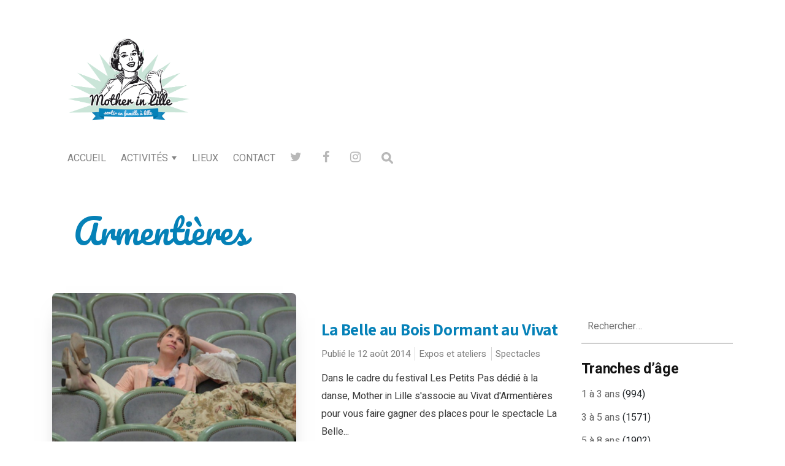

--- FILE ---
content_type: text/html; charset=UTF-8
request_url: http://www.motherinlille.com/tag/armentieres/page/4/
body_size: 12447
content:
<!DOCTYPE html>

<html lang="fr-FR">

<head>

  <meta charset="UTF-8">
  <meta http-equiv="X-UA-Compatible" content="IE=edge">
  <meta name="viewport" content="width=device-width, initial-scale=1">
  <meta name="theme-color" content="#29272a" />
  <meta name="msapplication-navbutton-color" content="#29272a" />
  <meta name="apple-mobile-web-app-status-bar-style" content="#29272a" />
  <meta name="description" content="Sortir à Lille en famille">

  <link rel="profile" href="http://gmpg.org/xfn/11">
  <link rel="pingback" href="http://www.motherinlille.com/xmlrpc.php" />

  <title>Armentières &#8211; Page 4 &#8211; Sortir à Lille et loisirs à Lille &#8211; Mother in Lille</title>
<meta name='robots' content='max-image-preview:large' />
<link rel='dns-prefetch' href='//fonts.googleapis.com' />
<link rel="alternate" type="application/rss+xml" title="Sortir à Lille et loisirs à Lille - Mother in Lille &raquo; Flux" href="http://www.motherinlille.com/feed/" />
<link rel="alternate" type="application/rss+xml" title="Sortir à Lille et loisirs à Lille - Mother in Lille &raquo; Flux des commentaires" href="http://www.motherinlille.com/comments/feed/" />
<link rel="alternate" type="application/rss+xml" title="Sortir à Lille et loisirs à Lille - Mother in Lille &raquo; Flux de l’étiquette Armentières" href="http://www.motherinlille.com/tag/armentieres/feed/" />
		<!-- This site uses the Google Analytics by MonsterInsights plugin v9.11.1 - Using Analytics tracking - https://www.monsterinsights.com/ -->
							<script src="//www.googletagmanager.com/gtag/js?id=G-MB8D4T9YR7"  data-cfasync="false" data-wpfc-render="false" type="text/javascript" async></script>
			<script data-cfasync="false" data-wpfc-render="false" type="text/javascript">
				var mi_version = '9.11.1';
				var mi_track_user = true;
				var mi_no_track_reason = '';
								var MonsterInsightsDefaultLocations = {"page_location":"http:\/\/www.motherinlille.com\/tag\/armentieres\/page\/4\/"};
								if ( typeof MonsterInsightsPrivacyGuardFilter === 'function' ) {
					var MonsterInsightsLocations = (typeof MonsterInsightsExcludeQuery === 'object') ? MonsterInsightsPrivacyGuardFilter( MonsterInsightsExcludeQuery ) : MonsterInsightsPrivacyGuardFilter( MonsterInsightsDefaultLocations );
				} else {
					var MonsterInsightsLocations = (typeof MonsterInsightsExcludeQuery === 'object') ? MonsterInsightsExcludeQuery : MonsterInsightsDefaultLocations;
				}

								var disableStrs = [
										'ga-disable-G-MB8D4T9YR7',
									];

				/* Function to detect opted out users */
				function __gtagTrackerIsOptedOut() {
					for (var index = 0; index < disableStrs.length; index++) {
						if (document.cookie.indexOf(disableStrs[index] + '=true') > -1) {
							return true;
						}
					}

					return false;
				}

				/* Disable tracking if the opt-out cookie exists. */
				if (__gtagTrackerIsOptedOut()) {
					for (var index = 0; index < disableStrs.length; index++) {
						window[disableStrs[index]] = true;
					}
				}

				/* Opt-out function */
				function __gtagTrackerOptout() {
					for (var index = 0; index < disableStrs.length; index++) {
						document.cookie = disableStrs[index] + '=true; expires=Thu, 31 Dec 2099 23:59:59 UTC; path=/';
						window[disableStrs[index]] = true;
					}
				}

				if ('undefined' === typeof gaOptout) {
					function gaOptout() {
						__gtagTrackerOptout();
					}
				}
								window.dataLayer = window.dataLayer || [];

				window.MonsterInsightsDualTracker = {
					helpers: {},
					trackers: {},
				};
				if (mi_track_user) {
					function __gtagDataLayer() {
						dataLayer.push(arguments);
					}

					function __gtagTracker(type, name, parameters) {
						if (!parameters) {
							parameters = {};
						}

						if (parameters.send_to) {
							__gtagDataLayer.apply(null, arguments);
							return;
						}

						if (type === 'event') {
														parameters.send_to = monsterinsights_frontend.v4_id;
							var hookName = name;
							if (typeof parameters['event_category'] !== 'undefined') {
								hookName = parameters['event_category'] + ':' + name;
							}

							if (typeof MonsterInsightsDualTracker.trackers[hookName] !== 'undefined') {
								MonsterInsightsDualTracker.trackers[hookName](parameters);
							} else {
								__gtagDataLayer('event', name, parameters);
							}
							
						} else {
							__gtagDataLayer.apply(null, arguments);
						}
					}

					__gtagTracker('js', new Date());
					__gtagTracker('set', {
						'developer_id.dZGIzZG': true,
											});
					if ( MonsterInsightsLocations.page_location ) {
						__gtagTracker('set', MonsterInsightsLocations);
					}
										__gtagTracker('config', 'G-MB8D4T9YR7', {"forceSSL":"true","link_attribution":"true"} );
										window.gtag = __gtagTracker;										(function () {
						/* https://developers.google.com/analytics/devguides/collection/analyticsjs/ */
						/* ga and __gaTracker compatibility shim. */
						var noopfn = function () {
							return null;
						};
						var newtracker = function () {
							return new Tracker();
						};
						var Tracker = function () {
							return null;
						};
						var p = Tracker.prototype;
						p.get = noopfn;
						p.set = noopfn;
						p.send = function () {
							var args = Array.prototype.slice.call(arguments);
							args.unshift('send');
							__gaTracker.apply(null, args);
						};
						var __gaTracker = function () {
							var len = arguments.length;
							if (len === 0) {
								return;
							}
							var f = arguments[len - 1];
							if (typeof f !== 'object' || f === null || typeof f.hitCallback !== 'function') {
								if ('send' === arguments[0]) {
									var hitConverted, hitObject = false, action;
									if ('event' === arguments[1]) {
										if ('undefined' !== typeof arguments[3]) {
											hitObject = {
												'eventAction': arguments[3],
												'eventCategory': arguments[2],
												'eventLabel': arguments[4],
												'value': arguments[5] ? arguments[5] : 1,
											}
										}
									}
									if ('pageview' === arguments[1]) {
										if ('undefined' !== typeof arguments[2]) {
											hitObject = {
												'eventAction': 'page_view',
												'page_path': arguments[2],
											}
										}
									}
									if (typeof arguments[2] === 'object') {
										hitObject = arguments[2];
									}
									if (typeof arguments[5] === 'object') {
										Object.assign(hitObject, arguments[5]);
									}
									if ('undefined' !== typeof arguments[1].hitType) {
										hitObject = arguments[1];
										if ('pageview' === hitObject.hitType) {
											hitObject.eventAction = 'page_view';
										}
									}
									if (hitObject) {
										action = 'timing' === arguments[1].hitType ? 'timing_complete' : hitObject.eventAction;
										hitConverted = mapArgs(hitObject);
										__gtagTracker('event', action, hitConverted);
									}
								}
								return;
							}

							function mapArgs(args) {
								var arg, hit = {};
								var gaMap = {
									'eventCategory': 'event_category',
									'eventAction': 'event_action',
									'eventLabel': 'event_label',
									'eventValue': 'event_value',
									'nonInteraction': 'non_interaction',
									'timingCategory': 'event_category',
									'timingVar': 'name',
									'timingValue': 'value',
									'timingLabel': 'event_label',
									'page': 'page_path',
									'location': 'page_location',
									'title': 'page_title',
									'referrer' : 'page_referrer',
								};
								for (arg in args) {
																		if (!(!args.hasOwnProperty(arg) || !gaMap.hasOwnProperty(arg))) {
										hit[gaMap[arg]] = args[arg];
									} else {
										hit[arg] = args[arg];
									}
								}
								return hit;
							}

							try {
								f.hitCallback();
							} catch (ex) {
							}
						};
						__gaTracker.create = newtracker;
						__gaTracker.getByName = newtracker;
						__gaTracker.getAll = function () {
							return [];
						};
						__gaTracker.remove = noopfn;
						__gaTracker.loaded = true;
						window['__gaTracker'] = __gaTracker;
					})();
									} else {
										console.log("");
					(function () {
						function __gtagTracker() {
							return null;
						}

						window['__gtagTracker'] = __gtagTracker;
						window['gtag'] = __gtagTracker;
					})();
									}
			</script>
							<!-- / Google Analytics by MonsterInsights -->
		<script type="text/javascript">
window._wpemojiSettings = {"baseUrl":"https:\/\/s.w.org\/images\/core\/emoji\/14.0.0\/72x72\/","ext":".png","svgUrl":"https:\/\/s.w.org\/images\/core\/emoji\/14.0.0\/svg\/","svgExt":".svg","source":{"concatemoji":"http:\/\/www.motherinlille.com\/wp-includes\/js\/wp-emoji-release.min.js?ver=6.3.7"}};
/*! This file is auto-generated */
!function(i,n){var o,s,e;function c(e){try{var t={supportTests:e,timestamp:(new Date).valueOf()};sessionStorage.setItem(o,JSON.stringify(t))}catch(e){}}function p(e,t,n){e.clearRect(0,0,e.canvas.width,e.canvas.height),e.fillText(t,0,0);var t=new Uint32Array(e.getImageData(0,0,e.canvas.width,e.canvas.height).data),r=(e.clearRect(0,0,e.canvas.width,e.canvas.height),e.fillText(n,0,0),new Uint32Array(e.getImageData(0,0,e.canvas.width,e.canvas.height).data));return t.every(function(e,t){return e===r[t]})}function u(e,t,n){switch(t){case"flag":return n(e,"\ud83c\udff3\ufe0f\u200d\u26a7\ufe0f","\ud83c\udff3\ufe0f\u200b\u26a7\ufe0f")?!1:!n(e,"\ud83c\uddfa\ud83c\uddf3","\ud83c\uddfa\u200b\ud83c\uddf3")&&!n(e,"\ud83c\udff4\udb40\udc67\udb40\udc62\udb40\udc65\udb40\udc6e\udb40\udc67\udb40\udc7f","\ud83c\udff4\u200b\udb40\udc67\u200b\udb40\udc62\u200b\udb40\udc65\u200b\udb40\udc6e\u200b\udb40\udc67\u200b\udb40\udc7f");case"emoji":return!n(e,"\ud83e\udef1\ud83c\udffb\u200d\ud83e\udef2\ud83c\udfff","\ud83e\udef1\ud83c\udffb\u200b\ud83e\udef2\ud83c\udfff")}return!1}function f(e,t,n){var r="undefined"!=typeof WorkerGlobalScope&&self instanceof WorkerGlobalScope?new OffscreenCanvas(300,150):i.createElement("canvas"),a=r.getContext("2d",{willReadFrequently:!0}),o=(a.textBaseline="top",a.font="600 32px Arial",{});return e.forEach(function(e){o[e]=t(a,e,n)}),o}function t(e){var t=i.createElement("script");t.src=e,t.defer=!0,i.head.appendChild(t)}"undefined"!=typeof Promise&&(o="wpEmojiSettingsSupports",s=["flag","emoji"],n.supports={everything:!0,everythingExceptFlag:!0},e=new Promise(function(e){i.addEventListener("DOMContentLoaded",e,{once:!0})}),new Promise(function(t){var n=function(){try{var e=JSON.parse(sessionStorage.getItem(o));if("object"==typeof e&&"number"==typeof e.timestamp&&(new Date).valueOf()<e.timestamp+604800&&"object"==typeof e.supportTests)return e.supportTests}catch(e){}return null}();if(!n){if("undefined"!=typeof Worker&&"undefined"!=typeof OffscreenCanvas&&"undefined"!=typeof URL&&URL.createObjectURL&&"undefined"!=typeof Blob)try{var e="postMessage("+f.toString()+"("+[JSON.stringify(s),u.toString(),p.toString()].join(",")+"));",r=new Blob([e],{type:"text/javascript"}),a=new Worker(URL.createObjectURL(r),{name:"wpTestEmojiSupports"});return void(a.onmessage=function(e){c(n=e.data),a.terminate(),t(n)})}catch(e){}c(n=f(s,u,p))}t(n)}).then(function(e){for(var t in e)n.supports[t]=e[t],n.supports.everything=n.supports.everything&&n.supports[t],"flag"!==t&&(n.supports.everythingExceptFlag=n.supports.everythingExceptFlag&&n.supports[t]);n.supports.everythingExceptFlag=n.supports.everythingExceptFlag&&!n.supports.flag,n.DOMReady=!1,n.readyCallback=function(){n.DOMReady=!0}}).then(function(){return e}).then(function(){var e;n.supports.everything||(n.readyCallback(),(e=n.source||{}).concatemoji?t(e.concatemoji):e.wpemoji&&e.twemoji&&(t(e.twemoji),t(e.wpemoji)))}))}((window,document),window._wpemojiSettings);
</script>
<style type="text/css">
img.wp-smiley,
img.emoji {
	display: inline !important;
	border: none !important;
	box-shadow: none !important;
	height: 1em !important;
	width: 1em !important;
	margin: 0 0.07em !important;
	vertical-align: -0.1em !important;
	background: none !important;
	padding: 0 !important;
}
</style>
	<link rel='stylesheet' id='wp-block-library-css' href='http://www.motherinlille.com/wp-includes/css/dist/block-library/style.min.css?ver=6.3.7' type='text/css' media='all' />
<style id='classic-theme-styles-inline-css' type='text/css'>
/*! This file is auto-generated */
.wp-block-button__link{color:#fff;background-color:#32373c;border-radius:9999px;box-shadow:none;text-decoration:none;padding:calc(.667em + 2px) calc(1.333em + 2px);font-size:1.125em}.wp-block-file__button{background:#32373c;color:#fff;text-decoration:none}
</style>
<style id='global-styles-inline-css' type='text/css'>
body{--wp--preset--color--black: #000000;--wp--preset--color--cyan-bluish-gray: #abb8c3;--wp--preset--color--white: #ffffff;--wp--preset--color--pale-pink: #f78da7;--wp--preset--color--vivid-red: #cf2e2e;--wp--preset--color--luminous-vivid-orange: #ff6900;--wp--preset--color--luminous-vivid-amber: #fcb900;--wp--preset--color--light-green-cyan: #7bdcb5;--wp--preset--color--vivid-green-cyan: #00d084;--wp--preset--color--pale-cyan-blue: #8ed1fc;--wp--preset--color--vivid-cyan-blue: #0693e3;--wp--preset--color--vivid-purple: #9b51e0;--wp--preset--gradient--vivid-cyan-blue-to-vivid-purple: linear-gradient(135deg,rgba(6,147,227,1) 0%,rgb(155,81,224) 100%);--wp--preset--gradient--light-green-cyan-to-vivid-green-cyan: linear-gradient(135deg,rgb(122,220,180) 0%,rgb(0,208,130) 100%);--wp--preset--gradient--luminous-vivid-amber-to-luminous-vivid-orange: linear-gradient(135deg,rgba(252,185,0,1) 0%,rgba(255,105,0,1) 100%);--wp--preset--gradient--luminous-vivid-orange-to-vivid-red: linear-gradient(135deg,rgba(255,105,0,1) 0%,rgb(207,46,46) 100%);--wp--preset--gradient--very-light-gray-to-cyan-bluish-gray: linear-gradient(135deg,rgb(238,238,238) 0%,rgb(169,184,195) 100%);--wp--preset--gradient--cool-to-warm-spectrum: linear-gradient(135deg,rgb(74,234,220) 0%,rgb(151,120,209) 20%,rgb(207,42,186) 40%,rgb(238,44,130) 60%,rgb(251,105,98) 80%,rgb(254,248,76) 100%);--wp--preset--gradient--blush-light-purple: linear-gradient(135deg,rgb(255,206,236) 0%,rgb(152,150,240) 100%);--wp--preset--gradient--blush-bordeaux: linear-gradient(135deg,rgb(254,205,165) 0%,rgb(254,45,45) 50%,rgb(107,0,62) 100%);--wp--preset--gradient--luminous-dusk: linear-gradient(135deg,rgb(255,203,112) 0%,rgb(199,81,192) 50%,rgb(65,88,208) 100%);--wp--preset--gradient--pale-ocean: linear-gradient(135deg,rgb(255,245,203) 0%,rgb(182,227,212) 50%,rgb(51,167,181) 100%);--wp--preset--gradient--electric-grass: linear-gradient(135deg,rgb(202,248,128) 0%,rgb(113,206,126) 100%);--wp--preset--gradient--midnight: linear-gradient(135deg,rgb(2,3,129) 0%,rgb(40,116,252) 100%);--wp--preset--font-size--small: 13px;--wp--preset--font-size--medium: 20px;--wp--preset--font-size--large: 36px;--wp--preset--font-size--x-large: 42px;--wp--preset--spacing--20: 0.44rem;--wp--preset--spacing--30: 0.67rem;--wp--preset--spacing--40: 1rem;--wp--preset--spacing--50: 1.5rem;--wp--preset--spacing--60: 2.25rem;--wp--preset--spacing--70: 3.38rem;--wp--preset--spacing--80: 5.06rem;--wp--preset--shadow--natural: 6px 6px 9px rgba(0, 0, 0, 0.2);--wp--preset--shadow--deep: 12px 12px 50px rgba(0, 0, 0, 0.4);--wp--preset--shadow--sharp: 6px 6px 0px rgba(0, 0, 0, 0.2);--wp--preset--shadow--outlined: 6px 6px 0px -3px rgba(255, 255, 255, 1), 6px 6px rgba(0, 0, 0, 1);--wp--preset--shadow--crisp: 6px 6px 0px rgba(0, 0, 0, 1);}:where(.is-layout-flex){gap: 0.5em;}:where(.is-layout-grid){gap: 0.5em;}body .is-layout-flow > .alignleft{float: left;margin-inline-start: 0;margin-inline-end: 2em;}body .is-layout-flow > .alignright{float: right;margin-inline-start: 2em;margin-inline-end: 0;}body .is-layout-flow > .aligncenter{margin-left: auto !important;margin-right: auto !important;}body .is-layout-constrained > .alignleft{float: left;margin-inline-start: 0;margin-inline-end: 2em;}body .is-layout-constrained > .alignright{float: right;margin-inline-start: 2em;margin-inline-end: 0;}body .is-layout-constrained > .aligncenter{margin-left: auto !important;margin-right: auto !important;}body .is-layout-constrained > :where(:not(.alignleft):not(.alignright):not(.alignfull)){max-width: var(--wp--style--global--content-size);margin-left: auto !important;margin-right: auto !important;}body .is-layout-constrained > .alignwide{max-width: var(--wp--style--global--wide-size);}body .is-layout-flex{display: flex;}body .is-layout-flex{flex-wrap: wrap;align-items: center;}body .is-layout-flex > *{margin: 0;}body .is-layout-grid{display: grid;}body .is-layout-grid > *{margin: 0;}:where(.wp-block-columns.is-layout-flex){gap: 2em;}:where(.wp-block-columns.is-layout-grid){gap: 2em;}:where(.wp-block-post-template.is-layout-flex){gap: 1.25em;}:where(.wp-block-post-template.is-layout-grid){gap: 1.25em;}.has-black-color{color: var(--wp--preset--color--black) !important;}.has-cyan-bluish-gray-color{color: var(--wp--preset--color--cyan-bluish-gray) !important;}.has-white-color{color: var(--wp--preset--color--white) !important;}.has-pale-pink-color{color: var(--wp--preset--color--pale-pink) !important;}.has-vivid-red-color{color: var(--wp--preset--color--vivid-red) !important;}.has-luminous-vivid-orange-color{color: var(--wp--preset--color--luminous-vivid-orange) !important;}.has-luminous-vivid-amber-color{color: var(--wp--preset--color--luminous-vivid-amber) !important;}.has-light-green-cyan-color{color: var(--wp--preset--color--light-green-cyan) !important;}.has-vivid-green-cyan-color{color: var(--wp--preset--color--vivid-green-cyan) !important;}.has-pale-cyan-blue-color{color: var(--wp--preset--color--pale-cyan-blue) !important;}.has-vivid-cyan-blue-color{color: var(--wp--preset--color--vivid-cyan-blue) !important;}.has-vivid-purple-color{color: var(--wp--preset--color--vivid-purple) !important;}.has-black-background-color{background-color: var(--wp--preset--color--black) !important;}.has-cyan-bluish-gray-background-color{background-color: var(--wp--preset--color--cyan-bluish-gray) !important;}.has-white-background-color{background-color: var(--wp--preset--color--white) !important;}.has-pale-pink-background-color{background-color: var(--wp--preset--color--pale-pink) !important;}.has-vivid-red-background-color{background-color: var(--wp--preset--color--vivid-red) !important;}.has-luminous-vivid-orange-background-color{background-color: var(--wp--preset--color--luminous-vivid-orange) !important;}.has-luminous-vivid-amber-background-color{background-color: var(--wp--preset--color--luminous-vivid-amber) !important;}.has-light-green-cyan-background-color{background-color: var(--wp--preset--color--light-green-cyan) !important;}.has-vivid-green-cyan-background-color{background-color: var(--wp--preset--color--vivid-green-cyan) !important;}.has-pale-cyan-blue-background-color{background-color: var(--wp--preset--color--pale-cyan-blue) !important;}.has-vivid-cyan-blue-background-color{background-color: var(--wp--preset--color--vivid-cyan-blue) !important;}.has-vivid-purple-background-color{background-color: var(--wp--preset--color--vivid-purple) !important;}.has-black-border-color{border-color: var(--wp--preset--color--black) !important;}.has-cyan-bluish-gray-border-color{border-color: var(--wp--preset--color--cyan-bluish-gray) !important;}.has-white-border-color{border-color: var(--wp--preset--color--white) !important;}.has-pale-pink-border-color{border-color: var(--wp--preset--color--pale-pink) !important;}.has-vivid-red-border-color{border-color: var(--wp--preset--color--vivid-red) !important;}.has-luminous-vivid-orange-border-color{border-color: var(--wp--preset--color--luminous-vivid-orange) !important;}.has-luminous-vivid-amber-border-color{border-color: var(--wp--preset--color--luminous-vivid-amber) !important;}.has-light-green-cyan-border-color{border-color: var(--wp--preset--color--light-green-cyan) !important;}.has-vivid-green-cyan-border-color{border-color: var(--wp--preset--color--vivid-green-cyan) !important;}.has-pale-cyan-blue-border-color{border-color: var(--wp--preset--color--pale-cyan-blue) !important;}.has-vivid-cyan-blue-border-color{border-color: var(--wp--preset--color--vivid-cyan-blue) !important;}.has-vivid-purple-border-color{border-color: var(--wp--preset--color--vivid-purple) !important;}.has-vivid-cyan-blue-to-vivid-purple-gradient-background{background: var(--wp--preset--gradient--vivid-cyan-blue-to-vivid-purple) !important;}.has-light-green-cyan-to-vivid-green-cyan-gradient-background{background: var(--wp--preset--gradient--light-green-cyan-to-vivid-green-cyan) !important;}.has-luminous-vivid-amber-to-luminous-vivid-orange-gradient-background{background: var(--wp--preset--gradient--luminous-vivid-amber-to-luminous-vivid-orange) !important;}.has-luminous-vivid-orange-to-vivid-red-gradient-background{background: var(--wp--preset--gradient--luminous-vivid-orange-to-vivid-red) !important;}.has-very-light-gray-to-cyan-bluish-gray-gradient-background{background: var(--wp--preset--gradient--very-light-gray-to-cyan-bluish-gray) !important;}.has-cool-to-warm-spectrum-gradient-background{background: var(--wp--preset--gradient--cool-to-warm-spectrum) !important;}.has-blush-light-purple-gradient-background{background: var(--wp--preset--gradient--blush-light-purple) !important;}.has-blush-bordeaux-gradient-background{background: var(--wp--preset--gradient--blush-bordeaux) !important;}.has-luminous-dusk-gradient-background{background: var(--wp--preset--gradient--luminous-dusk) !important;}.has-pale-ocean-gradient-background{background: var(--wp--preset--gradient--pale-ocean) !important;}.has-electric-grass-gradient-background{background: var(--wp--preset--gradient--electric-grass) !important;}.has-midnight-gradient-background{background: var(--wp--preset--gradient--midnight) !important;}.has-small-font-size{font-size: var(--wp--preset--font-size--small) !important;}.has-medium-font-size{font-size: var(--wp--preset--font-size--medium) !important;}.has-large-font-size{font-size: var(--wp--preset--font-size--large) !important;}.has-x-large-font-size{font-size: var(--wp--preset--font-size--x-large) !important;}
.wp-block-navigation a:where(:not(.wp-element-button)){color: inherit;}
:where(.wp-block-post-template.is-layout-flex){gap: 1.25em;}:where(.wp-block-post-template.is-layout-grid){gap: 1.25em;}
:where(.wp-block-columns.is-layout-flex){gap: 2em;}:where(.wp-block-columns.is-layout-grid){gap: 2em;}
.wp-block-pullquote{font-size: 1.5em;line-height: 1.6;}
</style>
<link rel='stylesheet' id='neori-style-css' href='http://www.motherinlille.com/wp-content/themes/neori/style.css?ver=2.1.0' type='text/css' media='all' />
<link rel='stylesheet' id='bootstrap-css-css' href='http://www.motherinlille.com/wp-content/themes/neori/css/bootstrap.min.css?ver=4.0' type='text/css' media='all' />
<link rel='stylesheet' id='neori-modified-bootstrap-css-css' href='http://www.motherinlille.com/wp-content/themes/neori/css/modified-bootstrap.css?ver=2.1.0' type='text/css' media='all' />
<link rel='stylesheet' id='fontawesome-css' href='http://www.motherinlille.com/wp-content/themes/neori/css/font-awesome.min.css?ver=4.7.0' type='text/css' media='all' />
<link rel='stylesheet' id='simple-line-icons-css' href='http://www.motherinlille.com/wp-content/themes/neori/css/simple-line-icons.css?ver=2.4.0' type='text/css' media='all' />
<link rel='stylesheet' id='neori-fonts-css' href='//fonts.googleapis.com/css?family=Heebo%3A300%2C400%2C500%2C700%7CAssistant%3A500%2C600%2C700%7CPT+Serif%3A400%2C700%7C%26subset%3Dlatin%2Clatin-ext&#038;ver=1.0.0' type='text/css' media='all' />
<script type='text/javascript' src='http://www.motherinlille.com/wp-content/plugins/google-analytics-for-wordpress/assets/js/frontend-gtag.min.js?ver=9.11.1' id='monsterinsights-frontend-script-js' async data-wp-strategy='async'></script>
<script data-cfasync="false" data-wpfc-render="false" type="text/javascript" id='monsterinsights-frontend-script-js-extra'>/* <![CDATA[ */
var monsterinsights_frontend = {"js_events_tracking":"true","download_extensions":"doc,pdf,ppt,zip,xls,docx,pptx,xlsx","inbound_paths":"[{\"path\":\"\\\/go\\\/\",\"label\":\"affiliate\"},{\"path\":\"\\\/recommend\\\/\",\"label\":\"affiliate\"}]","home_url":"http:\/\/www.motherinlille.com","hash_tracking":"false","v4_id":"G-MB8D4T9YR7"};/* ]]> */
</script>
<script type='text/javascript' src='http://www.motherinlille.com/wp-includes/js/jquery/jquery.min.js?ver=3.7.0' id='jquery-core-js'></script>
<script type='text/javascript' src='http://www.motherinlille.com/wp-includes/js/jquery/jquery-migrate.min.js?ver=3.4.1' id='jquery-migrate-js'></script>
<script type='text/javascript' src='http://www.motherinlille.com/wp-content/plugins/sticky-menu-or-anything-on-scroll/assets/js/jq-sticky-anything.min.js?ver=2.1.1' id='stickyAnythingLib-js'></script>
<script type='text/javascript' id='wpstg-global-js-extra'>
/* <![CDATA[ */
var wpstg = {"nonce":"3164b90959"};
/* ]]> */
</script>
<script type='text/javascript' src='http://www.motherinlille.com/wp-content/plugins/wp-staging/assets/js/dist/wpstg-blank-loader.js?ver=6.3.7' id='wpstg-global-js'></script>
<link rel="https://api.w.org/" href="http://www.motherinlille.com/wp-json/" /><link rel="alternate" type="application/json" href="http://www.motherinlille.com/wp-json/wp/v2/tags/419" /><link rel="EditURI" type="application/rsd+xml" title="RSD" href="http://www.motherinlille.com/xmlrpc.php?rsd" />
<meta name="generator" content="WordPress 6.3.7" />
<script type="text/javascript">//<![CDATA[
  function external_links_in_new_windows_loop() {
    if (!document.links) {
      document.links = document.getElementsByTagName('a');
    }
    var change_link = false;
    var force = '';
    var ignore = '';

    for (var t=0; t<document.links.length; t++) {
      var all_links = document.links[t];
      change_link = false;
      
      if(document.links[t].hasAttribute('onClick') == false) {
        // forced if the address starts with http (or also https), but does not link to the current domain
        if(all_links.href.search(/^http/) != -1 && all_links.href.search('www.motherinlille.com') == -1 && all_links.href.search(/^#/) == -1) {
          // console.log('Changed ' + all_links.href);
          change_link = true;
        }
          
        if(force != '' && all_links.href.search(force) != -1) {
          // forced
          // console.log('force ' + all_links.href);
          change_link = true;
        }
        
        if(ignore != '' && all_links.href.search(ignore) != -1) {
          // console.log('ignore ' + all_links.href);
          // ignored
          change_link = false;
        }

        if(change_link == true) {
          // console.log('Changed ' + all_links.href);
          document.links[t].setAttribute('onClick', 'javascript:window.open(\'' + all_links.href.replace(/'/g, '') + '\', \'_blank\', \'noopener\'); return false;');
          document.links[t].removeAttribute('target');
        }
      }
    }
  }
  
  // Load
  function external_links_in_new_windows_load(func)
  {  
    var oldonload = window.onload;
    if (typeof window.onload != 'function'){
      window.onload = func;
    } else {
      window.onload = function(){
        oldonload();
        func();
      }
    }
  }

  external_links_in_new_windows_load(external_links_in_new_windows_loop);
  //]]></script>

		<script>
			document.documentElement.className = document.documentElement.className.replace( 'no-js', 'js' );
		</script>
				<style>
			.no-js img.lazyload { display: none; }
			figure.wp-block-image img.lazyloading { min-width: 150px; }
							.lazyload, .lazyloading { opacity: 0; }
				.lazyloaded {
					opacity: 1;
					transition: opacity 400ms;
					transition-delay: 0ms;
				}
					</style>
				<style type="text/css" id="wp-custom-css">
			.header-upper #neori_responsive_banner_widget-2 img { max-height: 150px; }		</style>
		<style id="wpforms-css-vars-root">
				:root {
					--wpforms-field-border-radius: 3px;
--wpforms-field-background-color: #ffffff;
--wpforms-field-border-color: rgba( 0, 0, 0, 0.25 );
--wpforms-field-text-color: rgba( 0, 0, 0, 0.7 );
--wpforms-label-color: rgba( 0, 0, 0, 0.85 );
--wpforms-label-sublabel-color: rgba( 0, 0, 0, 0.55 );
--wpforms-label-error-color: #d63637;
--wpforms-button-border-radius: 3px;
--wpforms-button-background-color: #066aab;
--wpforms-button-text-color: #ffffff;
--wpforms-field-size-input-height: 43px;
--wpforms-field-size-input-spacing: 15px;
--wpforms-field-size-font-size: 16px;
--wpforms-field-size-line-height: 19px;
--wpforms-field-size-padding-h: 14px;
--wpforms-field-size-checkbox-size: 16px;
--wpforms-field-size-sublabel-spacing: 5px;
--wpforms-field-size-icon-size: 1;
--wpforms-label-size-font-size: 16px;
--wpforms-label-size-line-height: 19px;
--wpforms-label-size-sublabel-font-size: 14px;
--wpforms-label-size-sublabel-line-height: 17px;
--wpforms-button-size-font-size: 17px;
--wpforms-button-size-height: 41px;
--wpforms-button-size-padding-h: 15px;
--wpforms-button-size-margin-top: 10px;

				}
			</style>
</head>

<body class="archive paged tag tag-armentieres tag-419 paged-4 tag-paged-4">

<div id="page" class="site">

<!-- Sticky Header START -->

  <div class="sticky-header align-items-center">

    <div class="container">

      <div class="sticky-logo">

        
          <a href="http://www.motherinlille.com"><img  data-src='http://www.motherinlille.com/wp-content/uploads/2019/05/logo_mil.png' class='lazyload' src='[data-uri]'><noscript><img src="http://www.motherinlille.com/wp-content/uploads/2019/05/logo_mil.png"></noscript></a>

        
      </div><!-- /.sticky-logo -->

      <nav class="main-navigation sticky">

        <div class="menu-menu-principal-container"><ul id="menu-menu-principal" class="menu"><li id="menu-item-8947" class="menu-item menu-item-type-custom menu-item-object-custom menu-item-home menu-item-8947"><a href="http://www.motherinlille.com">Accueil</a></li>
<li id="menu-item-8946" class="menu-item menu-item-type-custom menu-item-object-custom menu-item-has-children menu-item-8946"><a href="#">Activités</a>
<ul class="sub-menu">
	<li id="menu-item-504" class="menu-item menu-item-type-taxonomy menu-item-object-category menu-item-504"><a href="http://www.motherinlille.com/category/anniversaires/">Anniversaires</a></li>
	<li id="menu-item-505" class="menu-item menu-item-type-taxonomy menu-item-object-category menu-item-505"><a href="http://www.motherinlille.com/category/balades/">Balades</a></li>
	<li id="menu-item-506" class="menu-item menu-item-type-taxonomy menu-item-object-category menu-item-506"><a href="http://www.motherinlille.com/category/expos/">Expos et ateliers</a></li>
	<li id="menu-item-507" class="menu-item menu-item-type-taxonomy menu-item-object-category menu-item-507"><a href="http://www.motherinlille.com/category/a-la-maison/">À la maison</a></li>
	<li id="menu-item-508" class="menu-item menu-item-type-taxonomy menu-item-object-category menu-item-508"><a href="http://www.motherinlille.com/category/restos/">Restos</a></li>
	<li id="menu-item-509" class="menu-item menu-item-type-taxonomy menu-item-object-category menu-item-509"><a href="http://www.motherinlille.com/category/shopping/">Shopping</a></li>
	<li id="menu-item-510" class="menu-item menu-item-type-taxonomy menu-item-object-category menu-item-510"><a href="http://www.motherinlille.com/category/spectacles/">Spectacles</a></li>
	<li id="menu-item-511" class="menu-item menu-item-type-taxonomy menu-item-object-category menu-item-511"><a href="http://www.motherinlille.com/category/sports/">Sports</a></li>
	<li id="menu-item-9051" class="menu-item menu-item-type-taxonomy menu-item-object-category menu-item-9051"><a href="http://www.motherinlille.com/category/parents/">Adults only</a></li>
</ul>
</li>
<li id="menu-item-8910" class="menu-item menu-item-type-post_type menu-item-object-page menu-item-8910"><a href="http://www.motherinlille.com/?page_id=8908">Lieux</a></li>
<li id="menu-item-8948" class="menu-item menu-item-type-post_type menu-item-object-page menu-item-8948"><a href="http://www.motherinlille.com/contact/">Contact</a></li>
</ul></div>
      </nav><!-- /.main-navigation sticky -->

      
    </div><!-- /.container-->

  </div><!-- /.sticky-header -->

<!-- Sticky Header END -->

<!-- Header Type Selection START -->


  <!-- Ad Header START -->

  <div class="container">

    <header class="ad">

          <!-- Logo -->
          <div class="header-upper" style="height: 150px;">

            <div class="row justify-content-between">

              <div class="col-lg-3">

                <div class="logo" style="background-image: url('http://www.motherinlille.com/wp-content/uploads/2019/05/logo_mil.png'); width: 200px; height: 150px;">
                  <a href="http://www.motherinlille.com"><h1>Sortir à Lille et loisirs à Lille &#8211; Mother in Lille</h1></a>
                </div>

              </div>

              <div class="col-lg-6 banner-container hidden-phone">

                <!-- BANNER -->
                
              </div>

                            <div class="col-lg-3">

                <!-- Header Sidebar -->
                
              </div>
              
          </div>
          <!-- /.logo-right -->

        </div>
        <!-- /.header-upper -->

        <!-- Description -->
        

        <div class="header-lower">

          <!-- Navigation -->
          <nav class="main-navigation">

            <div class="menu-menu-principal-container"><ul id="menu-menu-principal-1" class="menu"><li class="menu-item menu-item-type-custom menu-item-object-custom menu-item-home menu-item-8947"><a href="http://www.motherinlille.com">Accueil</a></li>
<li class="menu-item menu-item-type-custom menu-item-object-custom menu-item-has-children menu-item-8946"><a href="#">Activités</a>
<ul class="sub-menu">
	<li class="menu-item menu-item-type-taxonomy menu-item-object-category menu-item-504"><a href="http://www.motherinlille.com/category/anniversaires/">Anniversaires</a></li>
	<li class="menu-item menu-item-type-taxonomy menu-item-object-category menu-item-505"><a href="http://www.motherinlille.com/category/balades/">Balades</a></li>
	<li class="menu-item menu-item-type-taxonomy menu-item-object-category menu-item-506"><a href="http://www.motherinlille.com/category/expos/">Expos et ateliers</a></li>
	<li class="menu-item menu-item-type-taxonomy menu-item-object-category menu-item-507"><a href="http://www.motherinlille.com/category/a-la-maison/">À la maison</a></li>
	<li class="menu-item menu-item-type-taxonomy menu-item-object-category menu-item-508"><a href="http://www.motherinlille.com/category/restos/">Restos</a></li>
	<li class="menu-item menu-item-type-taxonomy menu-item-object-category menu-item-509"><a href="http://www.motherinlille.com/category/shopping/">Shopping</a></li>
	<li class="menu-item menu-item-type-taxonomy menu-item-object-category menu-item-510"><a href="http://www.motherinlille.com/category/spectacles/">Spectacles</a></li>
	<li class="menu-item menu-item-type-taxonomy menu-item-object-category menu-item-511"><a href="http://www.motherinlille.com/category/sports/">Sports</a></li>
	<li class="menu-item menu-item-type-taxonomy menu-item-object-category menu-item-9051"><a href="http://www.motherinlille.com/category/parents/">Adults only</a></li>
</ul>
</li>
<li class="menu-item menu-item-type-post_type menu-item-object-page menu-item-8910"><a href="http://www.motherinlille.com/?page_id=8908">Lieux</a></li>
<li class="menu-item menu-item-type-post_type menu-item-object-page menu-item-8948"><a href="http://www.motherinlille.com/contact/">Contact</a></li>
</ul></div>
          </nav>
          <!-- /.main-navigation -->

          <!-- Social Icons -->
          <div class="social-icons align-items-center">

                          <a href="http://twitter.com/#!/MotherinLille" target="_blank"><i class="fa fa-twitter"></i></a>
            
                          <a href="http://www.facebook.com/pages/Mother-in-Lille/240004151448" target="_blank"><i class="fa fa-facebook"></i></a>
            
                          <a href="https://www.instagram.com/mother_in_lille/" target="_blank"><i class="fa fa-instagram"></i></a>
            
            
            
            
          </div>
          <!-- /.social-icons -->

          <form id="navbarsearchform" class="navbarsearchform" role="search" action="http://www.motherinlille.com/" method="get">

            <input type="search" name="s" value=" ">

          </form>

          <div class="offcanvas-navigation">

            <i class="fa fa-close offcanvas-close"></i>

            <div class="social-icons">

              
              <form id="navbarsearchform-offcanvas" class="navbarsearchform" role="search" action="http://www.motherinlille.com/" method="get">

                <input type="search" name="s" value=" ">

              </form>

            </div><!-- /.social-icons -->

            <div class="menu-menu-principal-container"><ul id="menu-menu-principal-2" class="menu"><li class="menu-item menu-item-type-custom menu-item-object-custom menu-item-home menu-item-8947"><a href="http://www.motherinlille.com">Accueil</a></li>
<li class="menu-item menu-item-type-custom menu-item-object-custom menu-item-has-children menu-item-8946"><a href="#">Activités</a>
<ul class="sub-menu">
	<li class="menu-item menu-item-type-taxonomy menu-item-object-category menu-item-504"><a href="http://www.motherinlille.com/category/anniversaires/">Anniversaires</a></li>
	<li class="menu-item menu-item-type-taxonomy menu-item-object-category menu-item-505"><a href="http://www.motherinlille.com/category/balades/">Balades</a></li>
	<li class="menu-item menu-item-type-taxonomy menu-item-object-category menu-item-506"><a href="http://www.motherinlille.com/category/expos/">Expos et ateliers</a></li>
	<li class="menu-item menu-item-type-taxonomy menu-item-object-category menu-item-507"><a href="http://www.motherinlille.com/category/a-la-maison/">À la maison</a></li>
	<li class="menu-item menu-item-type-taxonomy menu-item-object-category menu-item-508"><a href="http://www.motherinlille.com/category/restos/">Restos</a></li>
	<li class="menu-item menu-item-type-taxonomy menu-item-object-category menu-item-509"><a href="http://www.motherinlille.com/category/shopping/">Shopping</a></li>
	<li class="menu-item menu-item-type-taxonomy menu-item-object-category menu-item-510"><a href="http://www.motherinlille.com/category/spectacles/">Spectacles</a></li>
	<li class="menu-item menu-item-type-taxonomy menu-item-object-category menu-item-511"><a href="http://www.motherinlille.com/category/sports/">Sports</a></li>
	<li class="menu-item menu-item-type-taxonomy menu-item-object-category menu-item-9051"><a href="http://www.motherinlille.com/category/parents/">Adults only</a></li>
</ul>
</li>
<li class="menu-item menu-item-type-post_type menu-item-object-page menu-item-8910"><a href="http://www.motherinlille.com/?page_id=8908">Lieux</a></li>
<li class="menu-item menu-item-type-post_type menu-item-object-page menu-item-8948"><a href="http://www.motherinlille.com/contact/">Contact</a></li>
</ul></div>
          </div> <!-- /.offcanvas-navigation -->

      </div><!-- /.header-lower -->

    </header>

  </div><!-- /.container -->

<!--Ad Header END -->


<!-- Header Type Selection END -->

<div class="offcanvas-menu-button"><i class="fa fa-bars"></i></div>

<div class="container">

  <main class="belowheader">

    <div class="archive-description" style="">
      <h1>Armentières</h1>
          </div>
    <!-- /.archive-description -->

    <div class="row">

      <div class="content col-lg-9 mx-auto align-items-center">

        
          
            

  <article id="post-5835" class="blog-post row align-items-center post-5835 post type-post status-publish format-standard has-post-thumbnail hentry category-expos category-spectacles tag-armentieres tag-baroque tag-belle-au-bois-dormant tag-danse tag-enfants tag-sortie-a-lille tag-sortir-a-lille tag-spectacles-2 tag-vivat age-5-a-8-ans age-8-a-12-ans type_lieu-interieur">

    <div class="blog-post-thumbnail-zone col-12 col-lg-6">
      <a href="http://www.motherinlille.com/la-belle-au-bois-dormant-au-vivat/">
        <img  alt="La belle au Bois DormantOK"  data-src="http://www.motherinlille.com/wp-content/uploads/2015/02/La-belle-au-Bois-DormantOK.jpg" class="blog-post-thumbnail lazyload" src="[data-uri]" /><noscript><img src="http://www.motherinlille.com/wp-content/uploads/2015/02/La-belle-au-Bois-DormantOK.jpg" alt="La belle au Bois DormantOK" class="blog-post-thumbnail" /></noscript>      </a>
    </div>
    <!-- /.blog-post-thumbnail-zone -->

    <div class="blog-post-text-zone col-12 col-lg-6">

      
        <h2><a href="http://www.motherinlille.com/la-belle-au-bois-dormant-au-vivat/">La Belle au Bois Dormant au Vivat</a></h2>

        <div class="meta">

          <span class="date">Publié le 12 août 2014</span>

          <span class="category"><a href="http://www.motherinlille.com/category/expos/" title="Expos et ateliers">Expos et ateliers</a> <a href="http://www.motherinlille.com/category/spectacles/" title="Spectacles">Spectacles</a> </span>

          
          
        </div>

        <div class="details">

          
          
        </div>

                  <p>Dans le cadre du festival Les Petits Pas dédié à la danse, Mother in Lille s'associe au Vivat d'Armentières pour vous faire gagner des places pour le spectacle La Belle...</p>
        
    </div><!-- /.blog-post-text-zone -->

  </article>

  
          
            

  <article id="post-5413" class="blog-post row align-items-center post-5413 post type-post status-publish format-standard has-post-thumbnail hentry category-spectacles tag-armentieres tag-concert tag-concours tag-enfants tag-sortie-a-lille tag-sortir-a-lille tag-tartine-reverdy tag-vivat age-3-a-5-ans age-5-a-8-ans age-8-a-12-ans type_lieu-interieur">

    <div class="blog-post-thumbnail-zone col-12 col-lg-6">
      <a href="http://www.motherinlille.com/vos-places-a-gagner-pour-tartine-reverdy/">
        <img  alt="cest tres bienOK"  data-src="http://www.motherinlille.com/wp-content/uploads/2014/09/cest-tres-bienOK.jpg" class="blog-post-thumbnail lazyload" src="[data-uri]" /><noscript><img src="http://www.motherinlille.com/wp-content/uploads/2014/09/cest-tres-bienOK.jpg" alt="cest tres bienOK" class="blog-post-thumbnail" /></noscript>      </a>
    </div>
    <!-- /.blog-post-thumbnail-zone -->

    <div class="blog-post-text-zone col-12 col-lg-6">

      
        <h2><a href="http://www.motherinlille.com/vos-places-a-gagner-pour-tartine-reverdy/">Tartine Reverdy au Vivat mardi soir !</a></h2>

        <div class="meta">

          <span class="date">Publié le 29 juin 2014</span>

          <span class="category"><a href="http://www.motherinlille.com/category/spectacles/" title="Spectacles">Spectacles</a> </span>

          
          
        </div>

        <div class="details">

          
          
        </div>

                  <p>Voilà dix ans que la chanteuse Tartine Reverdy – premier prix de Piano et professeur de musique en collège – invente des chansons pour l’enfance, colorées et remplies de trouvailles,...</p>
        
    </div><!-- /.blog-post-text-zone -->

  </article>

  
          
            

  <article id="post-5492" class="blog-post row align-items-center post-5492 post type-post status-publish format-standard has-post-thumbnail hentry category-expos tag-armentieres tag-danse-contemporaine tag-intergenerationnel tag-sortie-a-lille tag-sortir-a-lille tag-thierry-thieu-nang tag-vacances-de-la-toussait tag-vivat type_lieu-interieur">

    <div class="blog-post-thumbnail-zone col-12 col-lg-6">
      <a href="http://www.motherinlille.com/si-on-dansait-au-vivat/">
        <img  alt="si on dansait"  data-src="http://www.motherinlille.com/wp-content/uploads/2014/10/si-on-dansait.jpg" class="blog-post-thumbnail lazyload" src="[data-uri]" /><noscript><img src="http://www.motherinlille.com/wp-content/uploads/2014/10/si-on-dansait.jpg" alt="si on dansait" class="blog-post-thumbnail" /></noscript>      </a>
    </div>
    <!-- /.blog-post-thumbnail-zone -->

    <div class="blog-post-text-zone col-12 col-lg-6">

      
        <h2><a href="http://www.motherinlille.com/si-on-dansait-au-vivat/">Si on dansait&#8230; au Vivat !</a></h2>

        <div class="meta">

          <span class="date">Publié le 18 juin 2014</span>

          <span class="category"><a href="http://www.motherinlille.com/category/expos/" title="Expos et ateliers">Expos et ateliers</a> </span>

          
          
        </div>

        <div class="details">

          
          
        </div>

                  <p>Vous rêviez de danser avec votre enfant ? On a le bon plan qu'il vous faut ! Toujours heureux partenaire de la scène du Vivat, Mother in Lille est ravi...</p>
        
    </div><!-- /.blog-post-text-zone -->

  </article>

  
          
            

  <article id="post-6237" class="blog-post row align-items-center post-6237 post type-post status-publish format-standard has-post-thumbnail hentry category-spectacles tag-armentieres tag-fete-de-la-musique tag-insolite tag-musique tag-sortir-a-lille tag-spectacle age-1-a-3-ans age-3-a-5-ans age-5-a-8-ans age-8-a-12-ans age-moins-de-1-an type_lieu-exterieur">

    <div class="blog-post-thumbnail-zone col-12 col-lg-6">
      <a href="http://www.motherinlille.com/armentierois-faites-vous-livrer-une-chanson/">
        <img  alt="VIAT"  data-src="http://www.motherinlille.com/wp-content/uploads/2015/06/VIAT.png" class="blog-post-thumbnail lazyload" src="[data-uri]" /><noscript><img src="http://www.motherinlille.com/wp-content/uploads/2015/06/VIAT.png" alt="VIAT" class="blog-post-thumbnail" /></noscript>      </a>
    </div>
    <!-- /.blog-post-thumbnail-zone -->

    <div class="blog-post-text-zone col-12 col-lg-6">

      
        <h2><a href="http://www.motherinlille.com/armentierois-faites-vous-livrer-une-chanson/">Armentiérois : faites vous livrer une chanson</a></h2>

        <div class="meta">

          <span class="date">Publié le 17 juin 2014</span>

          <span class="category"><a href="http://www.motherinlille.com/category/spectacles/" title="Spectacles">Spectacles</a> </span>

          
          
        </div>

        <div class="details">

          
          
        </div>

                  <p>On s'est tous déjà fait livrer un colis, des fleurs, un cadeau, des meubles. Mais avez vous déjà livré ou reçu une chanson? Le Vivat et la compagnie "One off"...</p>
        
    </div><!-- /.blog-post-text-zone -->

  </article>

  
          
            

  <article id="post-5410" class="blog-post row align-items-center post-5410 post type-post status-publish format-standard has-post-thumbnail hentry category-expos category-spectacles tag-aeronef tag-armentieres tag-bateau-feu tag-concert tag-dunkerque tag-gouter-concert tag-jeune-public tag-lille tag-sortie-a-lille tag-sortir-a-lille tag-spectacle tag-vivat age-3-a-5-ans age-5-a-8-ans age-8-a-12-ans">

    <div class="blog-post-thumbnail-zone col-12 col-lg-6">
      <a href="http://www.motherinlille.com/en-octobre-faites-le-plein-de-concerts/">
        <img  alt="concerts octobre 2014"  data-src="http://www.motherinlille.com/wp-content/uploads/2014/09/concerts-octobre-2014.jpg" class="blog-post-thumbnail lazyload" src="[data-uri]" /><noscript><img src="http://www.motherinlille.com/wp-content/uploads/2014/09/concerts-octobre-2014.jpg" alt="concerts octobre 2014" class="blog-post-thumbnail" /></noscript>      </a>
    </div>
    <!-- /.blog-post-thumbnail-zone -->

    <div class="blog-post-text-zone col-12 col-lg-6">

      
        <h2><a href="http://www.motherinlille.com/en-octobre-faites-le-plein-de-concerts/">En octobre, faites le plein de concerts !</a></h2>

        <div class="meta">

          <span class="date">Publié le 16 juin 2014</span>

          <span class="category"><a href="http://www.motherinlille.com/category/expos/" title="Expos et ateliers">Expos et ateliers</a> <a href="http://www.motherinlille.com/category/spectacles/" title="Spectacles">Spectacles</a> </span>

          
          
        </div>

        <div class="details">

          
          
        </div>

                  <p>Aujourd'hui, place à la musique ! Parce que vos enfants ont les oreilles qui chatouillent, voici trois bons plans concerts à partager en famille en ce mois d'octobre 2014. De...</p>
        
    </div><!-- /.blog-post-text-zone -->

  </article>

  
          
            

  <article id="post-5593" class="blog-post row align-items-center post-5593 post type-post status-publish format-standard has-post-thumbnail hentry category-spectacles tag-armentieres tag-concours tag-molin-molette tag-sortie-a-lille tag-sortir-a-lille tag-spectacle-jeune-public age-5-a-8-ans age-8-a-12-ans type_lieu-interieur">

    <div class="blog-post-thumbnail-zone col-12 col-lg-6">
      <a href="http://www.motherinlille.com/gagnez-vos-places-pour-molin-molette-au-vivat/">
        <img  alt="Molin MoletteOK"  data-src="http://www.motherinlille.com/wp-content/uploads/2014/11/Molin-MoletteOK.jpg" class="blog-post-thumbnail lazyload" src="[data-uri]" /><noscript><img src="http://www.motherinlille.com/wp-content/uploads/2014/11/Molin-MoletteOK.jpg" alt="Molin MoletteOK" class="blog-post-thumbnail" /></noscript>      </a>
    </div>
    <!-- /.blog-post-thumbnail-zone -->

    <div class="blog-post-text-zone col-12 col-lg-6">

      
        <h2><a href="http://www.motherinlille.com/gagnez-vos-places-pour-molin-molette-au-vivat/">Concours : Molin Molette au Vivat</a></h2>

        <div class="meta">

          <span class="date">Publié le 13 juin 2014</span>

          <span class="category"><a href="http://www.motherinlille.com/category/spectacles/" title="Spectacles">Spectacles</a> </span>

          
          
        </div>

        <div class="details">

          
          
        </div>

                  <p>Une petite idée de sortie pour ce jeudi 27 novembre 2014 ? Que diriez-vous d'aller faire un tour au Vivat d'Armentières pour un chouette spectacle jeune public ? Avec Molin...</p>
        
    </div><!-- /.blog-post-text-zone -->

  </article>

  
          
                          
	<nav class="navigation pagination" aria-label="Publications">
		<h2 class="screen-reader-text">Navigation des articles</h2>
		<div class="nav-links"><a class="prev page-numbers" href="http://www.motherinlille.com/tag/armentieres/page/3/">Précédent</a>
<a class="page-numbers" href="http://www.motherinlille.com/tag/armentieres/">1</a>
<a class="page-numbers" href="http://www.motherinlille.com/tag/armentieres/page/2/">2</a>
<a class="page-numbers" href="http://www.motherinlille.com/tag/armentieres/page/3/">3</a>
<span aria-current="page" class="page-numbers current">4</span>
<a class="page-numbers" href="http://www.motherinlille.com/tag/armentieres/page/5/">5</a>
<a class="page-numbers" href="http://www.motherinlille.com/tag/armentieres/page/6/">6</a>
<a class="next page-numbers" href="http://www.motherinlille.com/tag/armentieres/page/5/">Suivant</a></div>
	</nav>            
        
      </div><!-- /.content -->

      <aside class="sidebar col-12 col-sm-6 col-md-6 col-lg-3 mx-auto align-items-center widget-area" id="secondary">

        <div id="archive-filters">
						
<section id="search-3" class="widget widget_search"><h2 class="widget-title">Rechercher par mots-clés</h2><form role="search" method="get" class="search-form" action="http://www.motherinlille.com/">
				<label>
					<span class="screen-reader-text">Rechercher :</span>
					<input type="search" class="search-field" placeholder="Rechercher…" value="" name="s" />
				</label>
				<input type="submit" class="search-submit" value="Rechercher" />
			</form></section><section id="staxonomy-2" class="widget st-widget"><h2 class="widget-title">Tranches d&rsquo;âge</h2><ul class="simpletaxonomy-list">
<li><a href="http://www.motherinlille.com/age/1-a-3-ans/">1 à 3 ans</a>
 (994)</li>
<li><a href="http://www.motherinlille.com/age/3-a-5-ans/">3 à 5 ans</a>
 (1571)</li>
<li><a href="http://www.motherinlille.com/age/5-a-8-ans/">5 à 8 ans</a>
 (1902)</li>
<li><a href="http://www.motherinlille.com/age/8-a-12-ans/">8 à 12 ans</a>
 (1908)</li>
<li><a href="http://www.motherinlille.com/age/moins-de-1-an/">Moins de 1 an</a>
 (587)</li>
</ul>
</section><section id="staxonomy-3" class="widget st-widget"><h2 class="widget-title">Type de lieu</h2><ul class="simpletaxonomy-list">
<li><a href="http://www.motherinlille.com/type_lieu/exterieur/">extérieur</a>
 (916)</li>
<li><a href="http://www.motherinlille.com/type_lieu/interieur/">intérieur</a>
 (1729)</li>
</ul>
</section>        </div>

          <script type="text/javascript">
          (function($) {

          	// change
          	$('#archive-filters').on('change', 'input[type="checkbox"]', function(){

          		// vars
          		var url = 'http://www.motherinlille.com/property';
          			args = {};

          		// loop over filters
          		$('#archive-filters .filter').each(function(){

          			// vars
          			var filter = $(this).data('filter'),
          				vals = [];

          			// find checked inputs
          			$(this).find('input:checked').each(function(){
          				vals.push( $(this).val() );
          			});

          			// append to args
          			args[ filter ] = vals.join(',');
          		});

          		// update url
          		url += '?';

          		// loop over args
          		$.each(args, function( name, value ){
          			url += name + '=' + value + '&';
          		});

          		// remove last &
          		url = url.slice(0, -1);

          		// reload page
          		window.location.replace( url );
          	});
          })(jQuery);
          </script>

      </aside>

    </div><!-- /.row -->

  </main><!-- #main -->

 </div><!--- /.container -->

<footer class="footer">

  <div class="container">

    
    <div class="social-icons">

              <a href="http://twitter.com/#!/MotherinLille" target="_blank"><i class="fa fa-twitter"></i></a>
      
              <a href="http://www.facebook.com/pages/Mother-in-Lille/240004151448" target="_blank"><i class="fa fa-facebook"></i></a>
      
      
        <a href="https://www.instagram.com/mother_in_lille/" target="_blank"><i class="fa fa-instagram"></i></a>

      
      
      
      
    </div><!-- /.social-icons -->

    <p class="additional-text hidden-phone">Dédié aux loisirs et activités à Lille avec les enfants, le site Motherinlille.com vous propose chaque jour des bons plans pour sortir à Lille en famille. Fêter un anniversaire, organiser une balade, s'occuper les jours de pluie à la maison, trouver un spectacle, faire du shopping, dénicher un restaurant kid friendly, participer à un atelier, visiter une exposition ou un musée, ou même faire du sport : MotherInLille trouve les bonnes adresses à Lille et alentours (Nord et Pas-de-Calais). Découvrez vite Mother in Lille !</p>

    <nav class="main-navigation">

      <div class="menu-menu-principal-container"><ul id="menu-menu-principal-3" class="menu"><li class="menu-item menu-item-type-custom menu-item-object-custom menu-item-home menu-item-8947"><a href="http://www.motherinlille.com">Accueil</a></li>
<li class="menu-item menu-item-type-custom menu-item-object-custom menu-item-has-children menu-item-8946"><a href="#">Activités</a>
<ul class="sub-menu">
	<li class="menu-item menu-item-type-taxonomy menu-item-object-category menu-item-504"><a href="http://www.motherinlille.com/category/anniversaires/">Anniversaires</a></li>
	<li class="menu-item menu-item-type-taxonomy menu-item-object-category menu-item-505"><a href="http://www.motherinlille.com/category/balades/">Balades</a></li>
	<li class="menu-item menu-item-type-taxonomy menu-item-object-category menu-item-506"><a href="http://www.motherinlille.com/category/expos/">Expos et ateliers</a></li>
	<li class="menu-item menu-item-type-taxonomy menu-item-object-category menu-item-507"><a href="http://www.motherinlille.com/category/a-la-maison/">À la maison</a></li>
	<li class="menu-item menu-item-type-taxonomy menu-item-object-category menu-item-508"><a href="http://www.motherinlille.com/category/restos/">Restos</a></li>
	<li class="menu-item menu-item-type-taxonomy menu-item-object-category menu-item-509"><a href="http://www.motherinlille.com/category/shopping/">Shopping</a></li>
	<li class="menu-item menu-item-type-taxonomy menu-item-object-category menu-item-510"><a href="http://www.motherinlille.com/category/spectacles/">Spectacles</a></li>
	<li class="menu-item menu-item-type-taxonomy menu-item-object-category menu-item-511"><a href="http://www.motherinlille.com/category/sports/">Sports</a></li>
	<li class="menu-item menu-item-type-taxonomy menu-item-object-category menu-item-9051"><a href="http://www.motherinlille.com/category/parents/">Adults only</a></li>
</ul>
</li>
<li class="menu-item menu-item-type-post_type menu-item-object-page menu-item-8910"><a href="http://www.motherinlille.com/?page_id=8908">Lieux</a></li>
<li class="menu-item menu-item-type-post_type menu-item-object-page menu-item-8948"><a href="http://www.motherinlille.com/contact/">Contact</a></li>
</ul></div>
    </nav><!-- #site-navigation -->

    <p class="copyright">Copyright &copy;2026 Mother in Lille - Réalisation <a href="https://www.neoweb.fr" target="_blank" title="Agence création site internet Lille">neoweb.fr</a></p>

    
  </div><!-- /.container -->

</footer>

<a href="#0" class="buttontop-top"><i class="fa fa-arrow-up"></i></a>

</div><!-- #page -->

<script type='text/javascript' id='stickThis-js-extra'>
/* <![CDATA[ */
var sticky_anything_engage = {"element":".sticky-header","topspace":"0","minscreenwidth":"0","maxscreenwidth":"999999","zindex":"1","legacymode":"","dynamicmode":"","debugmode":"","pushup":"","adminbar":"1"};
/* ]]> */
</script>
<script type='text/javascript' src='http://www.motherinlille.com/wp-content/plugins/sticky-menu-or-anything-on-scroll/assets/js/stickThis.js?ver=2.1.1' id='stickThis-js'></script>
<script type='text/javascript' src='http://www.motherinlille.com/wp-content/themes/neori/js/general-scripts.js?ver=1.0.0' id='neori-general-scripts-js'></script>
<script type='text/javascript' src='http://www.motherinlille.com/wp-content/themes/neori/js/popper.min.js?ver=1.12.3' id='popper-js-js'></script>
<script type='text/javascript' src='http://www.motherinlille.com/wp-content/themes/neori/js/bootstrap.min.js?ver=4.0.0' id='bootstrap-js-js'></script>
<script type='text/javascript' src='http://www.motherinlille.com/wp-content/plugins/wp-smushit/app/assets/js/smush-lazy-load.min.js?ver=3.14.2' id='smush-lazy-load-js'></script>

</body>

</html>


--- FILE ---
content_type: text/css
request_url: http://www.motherinlille.com/wp-content/themes/neori/style.css?ver=2.1.0
body_size: 20846
content:
/*
Theme Name: Neori
Theme URI: http://litmotion.net/demo/neori
Description: News and Magazine WordPress Theme
Author: litMotion Templates
Author URI: http://litmotion.net/
Tags: news
Version: 2.1
License: Themeforest License
License URI: http://themeforest.net/licenses
Text Domain: neori
*/


/*--------------------------------------------------------------
>>>>>>>>>>>>>>>>>> TABLE OF CONTENTS:
----------------------------------------------------------------

#1 - Underscores General Styles
		- Navigation
		- Accesibilty
		- Alignments
		- Clearings
		- Widgets
		- Posts and Pages
		- Comments
		- Infinite Scroll
		- Media

#2 - Custom CSS
		- Header
		- Navigation
		- Mega Menu
		- Offcanvas Navigation
		- Single Post
		- Page
		- Home Page
		- Archive and Category Page
		- Author Page
		- Search Page
		- 404 Page
		- Search Page
		- Comments
		- Posts Pagination
		- Blog
		- Slices - General
		- Slice - Type 1
		- Slice - Type 2
		- Slice - Type 3
		- Slice - Type 4
		- Slice - Type 5
		- Slice - Type 6
		- Slice - Type 7
		- Footer
		- WooCommerce
		- bbPress
		- ContactForm 7
		- Back on Top Button
		- Gutenberg

#3 - Responsive


--------------------------------------------------------------*/


@font-face {
    font-family: 'Escafina';
    src: url('fonts/escafina-high-webfont.woff') format('woff');
    font-weight: normal;
    font-style: normal;
}

@font-face {
    font-family: 'pacificoregular';
    src: url('fonts/pacifico-regular-webfont.woff2') format('woff2'),
         url('fonts/pacifico-regular-webfont.woff') format('woff');
    font-weight: normal;
    font-style: normal;
}

/*---------------------------------------------------------------

#1 - Underscores General Styles

-----------------------------------------------------------------*/
a:hover, a:active {
	outline: 0;
}

/*-----------
# Navigation
------------*/
.site-main .comment-navigation, .site-main
.posts-navigation, .site-main
.post-navigation {
	margin: 0 0 1.5em;
	overflow: hidden;
}

.comment-navigation .nav-previous,
.posts-navigation .nav-previous,
.post-navigation .nav-previous {
	float: left;
	width: 50%;
}

.comment-navigation .nav-next,
.posts-navigation .nav-next,
.post-navigation .nav-next {
	float: right;
	text-align: right;
	width: 50%;
}

/*-------------
# Accessibility
--------------*/
/* Text meant only for screen readers. */
.screen-reader-text {
	border: 0;
	clip: rect(1px, 1px, 1px, 1px);
	height: 1px;
	margin: -1px;
	overflow: hidden;
	padding: 0;
	position: absolute !important;
	width: 1px;
	word-wrap: normal !important; /* Many screen reader and browser combinations announce broken words as they would appear visually. */
}

.screen-reader-text:focus {
	background-color: #f1f1f1;
	border-radius: 3px;
	box-shadow: 0 0 2px 2px rgba(0, 0, 0, 0.6);
	clip: auto !important;
	clip-path: none;
	color: #21759b;
	display: block;
	font-size: 14px;
	font-size: 0.875rem;
	font-weight: bold;
	height: auto;
	left: 5px;
	line-height: normal;
	padding: 15px 23px 14px;
	text-decoration: none;
	top: 5px;
	width: auto;
	z-index: 100000;
	/* Above WP toolbar. */
}

/* Do not show the outline on the skip link target. */
#content[tabindex="-1"]:focus {
	outline: 0;
}

/*----------
# Alignments
------------*/
.alignleft {
	display: inline;
	float: left;
}

.alignright {
	display: inline;
	float: right;
}

.aligncenter {
	clear: both;
	display: block;
	margin-left: auto;
	margin-right: auto;
}

/*---------
# Clearings
-----------*/
.clear:before,
.clear:after,
.entry-content:before,
.entry-content:after,
.comment-content:before,
.comment-content:after,
.site-header:before,
.site-header:after,
.site-content:before,
.site-content:after,
.site-footer:before,
.site-footer:after {
	content: "";
	display: table;
	table-layout: fixed;
}

.clear:after,
.entry-content:after,
.comment-content:after,
.site-header:after,
.site-content:after,
.site-footer:after {
	clear: both;
}

/*-------
# Widgets
---------*/
.widget {
	margin: 0 0 1.5em;
	/* Make sure select elements fit in widgets. */
}

.widget select {
	max-width: 100%;
}

/*---------------
# Posts and pages
-----------------*/
.sticky {
	display: block;
}

.hentry {
	margin: 0 0 1.5em;
}

.updated:not(.published) {
	display: none;
}

.page-content,
.entry-content,
.entry-summary {
	margin: 1.5em 0 0;
}

.page-links {
	clear: both;
	margin: 0 0 1.5em;
}

.page-template-page-notitle-headercentered .entry-content,
.page-template-page-notitle-headerad .entry-content {
	margin: 0 0 85px 0;
}

/*--------
# Comments
----------*/
.comment-content a {
	word-wrap: break-word;
}

.bypostauthor {
	display: block;
}

/*---------------
# Infinite scroll
----------------*/
/* Globally hidden elements when Infinite Scroll is supported and in use. */
.infinite-scroll .posts-navigation,
.infinite-scroll.neverending .site-footer {
	/* Theme Footer (when set to scrolling) */
	display: none;
}

/* When Infinite Scroll has reached its end we need to re-display elements that were hidden (via .neverending) before. */
.infinity-end.neverending .site-footer {
	display: block;
}

/*-----
# Media
-------*/
.page-content .wp-smiley,
.entry-content .wp-smiley,
.comment-content .wp-smiley {
	border: none;
	margin-bottom: 0;
	margin-top: 0;
	padding: 0;
}

/* Make sure embeds and iframes fit their containers. */
embed,
iframe,
object {
	max-width: 100%;
}

/* Make sure logo link wraps around logo image. */
.custom-logo-link {
	display: inline-block;
}

.wp-caption {
	margin-bottom: 1.5em;
	max-width: 100%;
}

.wp-caption img[class*="wp-image-"] {
	display: block;
	margin-left: auto;
	margin-right: auto;
}

.wp-caption .wp-caption-text {
	margin: -32px 0 0 0;
	color: #9e9e9e;
	font-size: 16px;
	text-align: left;
}

.wp-caption-text {
	text-align: center;
}

.gallery-caption {
	text-align: center;
}


/*---------------------------------------------------------------

#2 - Custom CSS

-----------------------------------------------------------------*/
body {
	margin: 0;
	overflow-x: hidden;
	background:#ffffff;
	color: #141414;
	font-family: 'Heebo', 'Arial', sans-serif !important;
	font-size: 14px;
}

body a {
	color: #0581B8;
}

body a:hover {
	color: #0581B8;
}

body a:visited {
	color: #3949ab;
}

a:hover,
a:visited,
a:link,
a:active {
	text-decoration: none !important;
}

p {
	margin: 0;
}

/*---------------
# Header
----------------*/
.header-upper {
	margin-bottom: 31px;
}

.logo {
	margin-right: 30px;
	float: left;
	border-left: 1px #e5e5e5;
	background-size: contain;
	background-repeat: no-repeat;
	text-indent: -9999999px;
}

.logo-right {
	display: table;
	padding-left: 30px;
	border-left: 1px solid #e5e5e5;
}

.logo-right .social-icons {
	display: table-cell;
	vertical-align: middle;
}

.logo-right .social-icons i {
	margin-right: 22px;
	font-size: 19px;
}

.logo-right .social-icons a {
	color: #B8B8B8;
	transition: 0.2s;
}

.logo-right .social-icons a:hover,
.logo-right .social-icons a:focus {
	color: #141414;
	transition: 0.2s;
}

.sticky-logo {
	display: inline-block;
	margin-right: 20px;
	max-height: 50px;
}

.sticky-logo img {
	width: auto;
	height: 50px
}

.description {
	margin-top: -10px;
	margin-bottom: 20px;
	color: #5f5f5f;
	font-size: 16px;
	font-weight: 500;
}

.navbarsearchform {
	display: inline-block;
	color: #777777;
	font-family: 'Heebo', 'Arial';
	font-weight: 500;
	font-size: 20px;
}

.navbarsearchform input {
	outline: none;
}

.navbarsearchform input[type=search] {
	font-family: inherit;
}

.navbarsearchform input[type=search] {
	width: 25px;
	background: url(./img/search-icon.svg) no-repeat 0px center;
	background-size: 19px 21px;
	color: transparent;
	border: none;
	cursor: pointer;
	transition: all 0.2s;
}

.navbarsearchform input[type=search]:hover {
	width: 25px;
	background: url(./img/search-icon-black.svg) no-repeat 0px center;
	background-size: 19px 21px;
	color: transparent;
	border: none;
	cursor: pointer;
	transition: all 0.2s;
}

.navbarsearchform input[type=search]:focus {
	padding: 0;
	width: 130px;
	color: #292929;
	font-size: 16px;
	font-family: 'Heebo', 'Arial';
	font-weight: 400;
	background: none !important;
	cursor: auto;
	border: none;
	box-shadow: 0 5px 0 0 #d4d4d4;
}

header.centered .logo {
	float: none;
	margin: 0 auto;
}

header.centered .description {
	text-align: center;
}

header.centered .header-lower {
	text-align: center;
}

header.centered .header-lower .main-navigation ul {
	text-align: center;
}

header.centered .header-lower .main-navigation ul li ul {
	text-align: left;
}

header.centered .main-navigation .neori-mega-menu .submenu-mega {
	display: none;
}

header.ad .logo-right {
	display: flex;
	border: none;
}

header.ad .ad {
	margin-left: auto;
	width: 728px;
	height: 90px;
}

header.ad .ad img {
	max-width: 100%;
}

header.centered .main-navigation,
header.ad .main-navigation {
	display: inline-block;
}

header.centered a,
header.ad a {
	color: #B8B8B8;
	transition: 0.2s;
}

header.centered a:hover,
header.centered a:focus,
header.ad a:hover,
header.ad a:focus {
	color: #141414;
	transition: 0.2s;
}

header.centered i,
header.ad i {
	margin-right: 30px;
	margin-bottom: 20px;
	font-size: 20px;
}

header.centered .navbarsearchform,
header.ad .navbarsearchform {
	margin-bottom: 12px;
}

/*---------------
# Navigation
----------------*/
.main-navigation {
	position: relative;
}

.main-navigation .current-menu-item a {
	color: #141414;
	font-weight: 500;
}

.main-navigation ul {
	margin: 0;
	padding-left: 0;
	list-style: none;
}

.main-navigation li {
	margin-right: 20px;
	margin-bottom: 35px;
	font-family: 'Heebo', 'Arial';
	font-size: 16px;
	font-weight: 400;
	text-transform: uppercase;
}

.main-navigation li a {
	color: #838383;
	transition: 0.2s;
}

.main-navigation li:hover a {
	color: #141414;
	text-decoration: none;
	transition: 0.2s;
}

.main-navigation ul li {
	position: relative;
	display: inline-block;
}

.main-navigation ul li.menu-item-has-children {
	margin-right: 35px;
}

.main-navigation ul li.menu-item-has-children:after {
	content: '';
	position: absolute;
	top: 9px;
	right: -14px;
	border-color: #838383 transparent transparent transparent;
	border-style: solid;
	border-width: 6px 4px 0px 4px;
	transition: 0.2s;
}

.main-navigation ul li.menu-item-has-children:hover:after {
	border-color: #141414 transparent transparent transparent;
	transition: 0.2s;
}

.main-navigation ul li:hover > ul,
.main-navigation ul li.focus > ul {
	opacity: 1;
	z-index: 1;
	overflow: visible;
	visibility: visible;
	transition: 0.2s;
}

.main-navigation ul li ul  {
	position: absolute;
	width: 250px;
	padding: 37px 20px 11px 20px;
	opacity: 0;
	overflow: hidden;
	visibility: hidden;
	background: #ffffff;
	border-radius: 5px;
	box-shadow: 0 39px 50px -15px rgba(0, 0, 0, 0.4);
	transition: 0.2s;
}

.main-navigation.sticky ul li ul {
	padding: 37px 20px 0px 20px;
}

.main-navigation ul li ul li {
	margin-right: 0;
	margin-bottom: 9px;
	padding-bottom: 10px;
	width: 100%;
	font-size: 15.5px;
	font-weight: 400;
	line-height: 22px;
	text-transform: none;
	border-bottom: 2px solid #f2f2f2;
}

.main-navigation ul li ul li:last-child {
	margin-bottom: 0;
	border-bottom: none;
}

.main-navigation ul li ul li.menu-item-has-children:after {
	content: '';
	position: absolute;
	top: 7px;
	right: 4px;
	border-color: transparent transparent transparent #9a9a9a !important;
 	border-style: solid;
	border-width: 4px 0 4px 5px;
}

.main-navigation ul li ul li:hover {
	cursor: pointer;
}

.main-navigation ul li ul li:hover > a {
	font-weight: 500;
}

.main-navigation ul li ul li ul {
	margin-top: -20px;
	left: 55%;
	padding: 20px 20px 11px 20px;
	box-shadow: 2px 26px 52px -7px rgba(0, 0, 0, 0.5)
}

/*---------------
# Mega Menu
----------------*/
.neori-mega-menu {
	position: static !important;
}

.neori-mega-menu .submenu-mega {
	left: 0;
	top: 26px;
	margin-left: -10px;
	padding: 53px 0 20px 0;
	width: 100%;
	min-height: 295px;
	overflow: hidden !important;
	background: rgba(255, 255, 255, 0.8);
	border-radius: 7px;
	box-shadow: 0 44px 76px -26px rgba(0, 0, 0, 0.7);
}

.neori-mega-menu .submenu-mega:before {
	content: '';
	position: absolute;
	top: 0;
	left: 0;
	right: 0;
	bottom: 0;
	background: inherit;
	filter: blur(50px) saturate(5);
}

.neori-mega-menu .submenu-mega li {
	margin-right: 15px;
	width: 18.2%;
	border-bottom: none;
}

.neori-mega-menu .submenu-mega li:first-child {
	margin-left: 15px;
}

.neori-mega-menu .submenu-mega li:last-child {
	margin-right: 0;
}

.neori-mega-menu .submenu-mega a p {
	position: relative;
	margin-top: 155px;
	padding: 0 10px;
	color: #272727;
	font-family: 'Assistant', 'Arial';
	font-size: 18px;
	font-weight: 700;
	letter-spacing: -0.1px;
	line-height: 22px;
}

.neori-mega-menu .neori-mega-menu-img {
	position: absolute;
	margin-bottom: 10px;
	height: 140px;
	box-shadow: 0 18px 21px -15px rgba(0, 0, 0, 0.4);
	transition: 0.2s;
}

.neori-mega-menu .neori-mega-menu-img:hover {
	margin-top: 3px;
	box-shadow: none;
	transition: 0.2s;
}

.neori-mega-menu .neori-mega-menu-img img {
	max-width: 100%;
	height: 100%;
	border-radius: 5px;
	object-fit: cover;
}

.sub-menu {
	z-index: 999 !important;
}

.woocommerce .neori-mega-menu .wz {
	z-index: 99 !important;
}

/*---------------
# Offcanvas Navigation
----------------*/
.offcanvas-navigation {
	display: none;
	position: fixed;
	bottom: 0;
	left: 0;
	right: 0;
	top: 0%;
	padding: 7%;
	padding-top: 30px;
	z-index: 999999;
	overflow: scroll;
	background: white;
}

.offcanvas-navigation ul {
	margin: 0;
	padding: 0;
	list-style: none;
}

.offcanvas-navigation ul li {
	margin-top: 13px;
	padding-bottom: 13px;
	font-size: 16px;
	text-transform: uppercase;
	border-bottom: 2px solid #F2F2F2;
}

.offcanvas-navigation ul li:last-child {
	border: none;
}

.offcanvas-navigation ul li.menu-item-has-children > a:after {
	content: '';
	position: absolute;
	top: auto;
	bottom: auto;
	right: 30px;
	margin-top: 10px;
	border-color: #141414 transparent transparent transparent;
	border-style: solid;
	border-width: 6px 4px 0px 4px;
	transition: 0.2s;
}

.offcanvas-navigation ul li a {
	color: #141414;
}

.offcanvas-navigation ul li a:hover,
.offcanvas-navigation ul li a:focus {
	color: #000000;
	text-decoration: none;
}

.offcanvas-navigation ul li ul {
	display: none;
	margin-top: 15px;
}

.offcanvas-navigation ul li ul li {
	margin-left: 16px;
	padding-bottom: 3px;
	font-size: 16px;
	text-transform: none;
	border: none;
}

.offcanvas-navigation ul li ul li a {
	color: #4c4c4c;
}

.offcanvas-navigation ul li ul li.menu-item-has-children > a:after {
	border-color: #9c9c9c transparent transparent transparent;
}

.offcanvas-navigation .social-icons {
    text-align: center;
    margin-bottom: 35px;
}

.offcanvas-navigation .social-icons a {
    margin-right: 21px;
    color: #b8b8b8;
    font-size: 20px;
}

header.ad .offcanvas-navigation .social-icons a {
    margin-right: 0px;
}

/*----------------------
# Offcanvas Menu Button
-----------------------*/
.offcanvas-menu-button {
	display: inline-block;
	position: fixed;
	top: 25px;
	left: 0;
    right: 0;
    margin-left: auto;
    margin-right: auto;
	padding-top: 9px;
	height: 40px;
	width: 40px;
	overflow: hidden;
	opacity: 0.8;
	white-space: nowrap;
	z-index: 98;
	color: #262626;
	background: rgba(236, 236, 236, 0.7);
	font-size: 16px;
	text-align: center;
	border-radius: 50%;
	transition: 0.2s;
}

.offcanvas-menu-button:hover,
.offcanvas-menu-button:focus,
.offcanvas-menu-button:active {
	opacity: 1;
	color: #262626  !important;
	text-decoration: none  !important;
	cursor: pointer;
	transition: 0.2s;
}

.offcanvas-menu-button.centered {
    position: fixed;
    top: 20px !important;
    left: 0;
    right: 0;
    margin-left: auto;
    margin-right: auto;
    background: rgba(236, 236, 236, 0.9);
    transition: 0.2s;
}

.offcanvas-close {
    display: block !important;
    margin: 0 auto 30px auto;
    color: #3c3c3c;
    font-size: 28px !important;
    text-align: center;
}

.logged-in .offcanvas-menu-button {
	top: 70px;
}

/*---------------
# Single Post
----------------*/

.single .post-content .row { display: block; }
.single .post-content .content { float: right; }
.single .post-content #secondary { float: left; }
.single .post-content .ws { float: right; }
.single .post-content .allcomments { float: right; }

.single-thumbnail {
	height: 550px;
	width: 100%;
	background: rgba(0, 0, 0, 0.5);
	background-blend-mode: multiply,multiply;
	background-size: cover;
	background-position: center;
}

.single-thumbnail-inside {
	height: 550px;
	width: 100%;
}

.single-thumbnail.boxed {
	max-width: 1200px;
	margin: 0 auto;
}

.thumbnail-classic {
	display: block;
	width: 100%;
	max-width: 920px;
	height: auto;
	margin: 50px auto 10px auto;
}

.thumbnail-classic.ws,
.thumbnail-classic.boxed,
.thumbnail-classic.fullwidth {
	max-width: 100%;
}

.single-title-zone {
	max-width: 730px !important;
	margin-bottom: 30px;
}

.single-title-zone .category {
	margin-bottom: 22px;
	font-family: 'Heebo', 'Arial';
	font-weight: 500;
	font-size: 18px;
	text-transform: uppercase;
}

.single-title-zone .category a {
	padding: 0 10px 0 10px;
	color: #ffffff;
	border-left: 1px solid rgba(224, 224, 224, 0.42);
	opacity: 0.5;
	transition: 0.1s;
}

.single-title-zone .category a:first-child {
	padding-left: 0;
	border-left: 0;
}

.single-title-zone .category a:hover,
.single-title-zone .category a:focus {
	text-decoration: none;
	opacity: 1;
	transition: 0.1s;
}

.single-title-zone h1 {
	margin-top: 6px;
	margin-bottom: 13px;
	color: white;
	font-family: 'Assistant', 'Arial';
	font-size: 2.2rem;
	font-weight: 700;
	letter-spacing: -0.3px;
	line-height: 37px;
}

.single-title-zone .date {
	font-family: 'Heebo', 'Arial';
	font-size: 14px;
	font-weight: 600;
	color: #ffffff;
	opacity: 0.7;
}

.single-title-zone .min-read {
	margin-left: 8px;
	font-family: 'Heebo', 'Arial';
	font-size: 14px;
	font-weight: 400;
	color: #ffffff;
	opacity: 0.7;
}

.single-title-zone-classic {
	max-width: 730px !important;
	margin-bottom: 20px;
}

.single-title-zone-classic .category {
	display: block;
	margin-bottom: 10px;
	font-family: 'Heebo', 'Arial';
	font-size: 17px;
	font-weight: 500;
	text-transform: uppercase;
}

.single-title-zone-classic .category a {
	padding: 0 10px 0 10px;
	color: #141414;
	border-left: 1px solid rgba(0, 0, 0, 0.42);
	opacity: 0.5;
	transition: 0.1s;
}

.single-title-zone-classic .category a:first-child {
	padding-left: 0;
	border-left: 0;
}

.single-title-zone-classic .category a:hover,
.single-title-zone-classic .category a:focus {
	text-decoration: none;
	opacity: 1;
	transition: 0.1s;
}

.single-title-zone-classic.we .category {
    margin: 20px 0 0 0;
}

.single-title-zone-classic h1 {
	margin-top: 21px;
    margin-bottom: 10px;
    color: #181818;
    font-family: 'Assistant', 'Arial';
    font-size: 41px;
    font-weight: 700;
    letter-spacing: -0.9px;
    line-height: 47px;
}

.single-title-zone-classic.we h1 {
    margin-top: 13px;
    margin-bottom: 20px;
}

.single-title-zone-classic .excerpt {
    margin-bottom: 24px;
    color: #838383;
    font-weight: 400;
    font-size: 18px;
    line-height: 31px;
}

.single-title-zone-classic .date {
	display: inline-block;
	color: #141414;
	font-size: 15px;
	font-weight: 600;
	opacity: 0.7;
}

.single-title-zone-classic .min-read {
	display: inline-block;
	margin-left: 5px;
	padding-left: 10px;
    color: #1c1c1c;
    font-size: 15px;
	font-weight: 600;
	border-left: 1px solid #b5b5b5;
    opacity: 0.7;
}

.video-theatre {
	width: 100%;
	background-color: #0c0c0c;
}

.video-theatre .video-item {
	margin: 65px auto;
}

.video-theatre .cpf-video {
	box-shadow: 0px 48px 102px -67px rgba(255,255,255,0.5);
}

.video-theatre-inside {
	width: 100%;
}

.video-theatre .fb_iframe_widget_fluid_desktop,
.video-theatre .fb_iframe_widget_fluid_desktop span,
.video-theatre .fb_iframe_widget_fluid_desktop iframe {
	max-width: 100% !important;
	position: absolute !important;
	top: 0 !important;
	bottom: 0 !important;
	left: 0 !important;
	width: 100% !important;
	height: 100% !important;
}

.video-theatre .single-title-zone {
	margin-bottom: 50px;
}

.single-top-area {
	max-width: 730px;
	margin: 27px auto 0 auto;
}

.single-top-area .author {
	float: left;
}

.single-top-area .useravatar {
	float: left;
	margin-right: 20px;
	width: 57px;
	height: 57px;
	border-radius: 50%;
}

.single-top-area .author-info {
	float: left;
}

.single-top-area .author-info p {
	margin: 3px 0 0 0;
	color: #656667;
	font-family: 'Heebo', 'Arial';
	font-size: 14px;
	font-weight: 400;
}

.single-top-area .author-info a {
	color: #292929;
	font-family: 'Heebo', 'Arial';
	font-size: 18px;
	font-weight: 700;
	transition: 0.2s;
}

.single-top-area .author-info a:hover,
.single-top-area .author-info a:focus{
	color: #000000;
	text-decoration: none;
	transition: 0.2s;
}

.single-top-area .social-icons {
	float: right;
	height: 57px;
}

.single-top-area .social-icons a * {
	float: left;
	padding: 0 25px 0 0;
	color: #B8B8B8;
	font-size: 21px;
	transition: 0.2s;
}

.single-top-area .social-icons a:hover * {
	color: black;
	transition: 0.2s;
}

.post .entry-content p {
	max-width: 730px;
	margin: 0 auto 25px auto;
	color: #424242;
	font-family: 'PT Serif', 'Georgia';
	font-size: 20px;
	font-weight: 400;
	line-height: 35px;
}

.post .entry-content p a,
.post .entry-content li a,
.post .entry-content dd a {
	color: #0581B8;
	box-shadow: inset 0 -2px 0 #0581B8;
	transition: 0.2s;
}

.post .entry-content p a:hover,
.post .entry-content p a:focus,
.post .entry-content li a:hover,
.post .entry-content li a:focus,
.post .entry-content dd a:hover,
.post .entry-content dd a:focus {
	text-decoration: none;
	box-shadow: inset 0 -2px 0 #0581B8;
	transition: 0.2s;
}

.post .entry-content img,
.page .entry-content figure img {
	max-width: 100%;
	height: auto;
	margin-top: 35px;
	margin-bottom: 50px;
}

.post .entry-content blockquote {
	padding: 20px 15px 20px 0px !important;
	margin-bottom: 30px !important;
	background-repeat: no-repeat;
	border-left: 8px solid #efefef !important;
}

.sl .post .entry-content blockquote {
	padding: 20px 15px 35px 20px !important;
	border: none !important;
	border-right: 8px solid #efefef !important;
}

.post .entry-content blockquote p {
	color: rgba(0, 0, 0, 0.64);
	margin-bottom: 0;
}

.post .entry-content h1,
.post .entry-content h2,
.post .entry-content h3,
.post .entry-content h4,
.post .entry-content h5,
.post .entry-content h6 {
	max-width: 730px;
	margin: 0 auto 18px auto;
	padding-top: 20px;
}

.post .entry-content h1 {
	font-size: 2.1rem;
}

.post .entry-content h2 {
	font-size: 1.8rem;
}

.post .entry-content h3 {
	font-size: 1.35rem;
}

.post .entry-content h4 {
	font-size: 1.3rem;
}

.post .entry-content h5 {
	font-size: 1.2rem;
}

.post .entry-content h6 {
	font-size: 1.1rem;
}

.post .entry-content ul,
.post .entry-content ol {
	margin: 25px auto;
	padding: 0;
	max-width: 730px;
	color: #424242;
	font-family: 'PT Serif', 'Georgia';
	font-size: 20px;
	font-weight: 400;
}

.post .entry-content li {
	padding: 0px 0 15px 0;
	margin-left: 30px;
	line-height: 35px;
}

.post .entry-content li:last-child {
	padding: 0;
}

.post .entry-content ul li ul,
.post .entry-content ul li ol {
	margin: 20px 0;
}

.post .entry-content ul li ul li ul,
.post .entry-content ul li ul li ol {
	margin-top: 15px;
	margin-bottom: 15px;
}

.post .entry-content ol li ol,
.post .entry-content ol li ul {
	margin: 20px 0;
}

.post .entry-content table {
	max-width: 730px;
	margin: 10px auto 20px auto;
	font-size: 16px;
}

.post .entry-content table > thead > tr > th,
.post .entry-content table > tbody > tr > th,
.post .entry-content table > tfoot > tr > th,
.post .entry-content table > thead > tr > td,
.post .entry-content table > tbody > tr > td,
.post .entry-content table > tfoot > tr > td {
	padding: 20px;
}

.post .entry-content dl {
	max-width: 730px;
	margin: 0 auto;
	color: #424242;
	font-family: 'PT Serif', 'Georgia';
	font-size: 20px;
	line-height: 35px;
}

.post .entry-content dd {
	margin-bottom: 25px;
}

.post .entry-content pre {
	margin: 0 auto 40px;
	max-width: 730px;
	padding: 30px;
	background: #f1f1f1;
	border-radius: 3px;
}

.post .entry-content code {
	background: #f1f1f1;
	font-size: 16px;
	border-radius: 5px;
}

.post .entry-content address {
	margin: 0 auto 40px auto;
	max-width: 730px;
	font-family: 'PT Serif', 'Georgia';
	font-size: 20px;
	font-weight: 400;
	line-height: 35px;
}

.post .entry-content kbd {
	font-size: 16px;
}

.post .entry-content .twitter-tweet {
	margin-left: auto;
	margin-right: auto;
	width: 730px !important;
}

.post .tags {
	margin: 38px auto 25px auto;
	max-width: 730px;
}

.post .tags a {
	display: inline-block;
	margin: 0 13px 15px 0;
	padding: 7px 17px;
	color: #6d6d6d;
	font-family: 'Heebo', 'Arial';
	font-size: 15px;
	font-weight: 400;
	text-transform: uppercase;
	transition: 0.3s;
	background: #efeeee;
	border-radius: 4px;
}

.post .tags a:hover,
.post .tags a:focus {
	background-color: #dcdbdb;
	text-decoration: none;
	transition: 0.3s;
}

.single-bottom-area .social-icons {
	display: inline-flex !important;
  margin: 0 auto 28px auto;
	height: 26px;
	max-width: 730px;
}

.single-bottom-area .social-icons a * {
	float: left;
	padding: 0 29px 0 0;
	color: #1f1f1f;
	font-size: 23px;
	transition: 0.2s;
}

.single-bottom-area .social-icons a:hover * {
	color: black;
	transition: 0.2s;
}

.single-author-bio {
	margin: 33px auto 75px auto;
	min-height: 100px;
	max-width: 730px;
}

.single-author-bio.empty {
	min-height: 0;
}

.single-author-bio .useravatar {
	margin-right: 32px;
	float: left;
	width: 100px;
	height: 100px;
	border-radius: 50%;
}

.single-author-bio.empty .useravatar {
	margin-top: -10px;
	margin-right: 25px;
	float: left;
	width: 60px;
	height: 60px;
	border-radius: 50%;
}

.single-author-bio-text {
	overflow: hidden;
}

.single-author-bio-text {
	color: #9d9d9d;
	line-height: 28px;
}

.single-author-bio h3 a {
	color: #141414;
	font-family: 'Heebo', 'Arial';
	transition: 0.2s;
}

.single-author-bio h3 a:hover,
.single-author-bio h3 a:focus {
	color: #000000;
	text-decoration: none;
	transition: 0.2s;
}

.related-posts {
    margin-bottom: 70px;
}

.ws .related-posts {
	margin: 3em auto 60px auto;
	max-width: 730px;
}

.ws .related-posts .card-deck .custom-card .card:first-child {
	margin-left: 0;
}

.ws .related-posts .card-deck .custom-card .card:last-child {
	margin-right: 0;
}

.related-posts .card-deck {
	margin: 0 auto;
}

.related-posts .custom-card .card {
	top: 0;
	box-shadow: 0px 19px 35px -22px rgba(0, 0, 0, 0.5);
	transition: 0.2s;
}

.related-posts .custom-card .card.card-empty {
	box-shadow: none;
}

.related-posts .custom-card .card.card-empty .card-body {
	height: 200px;
}


.related-posts .custom-card .card:hover {
	top: 5px;
	box-shadow: 0px 8px 11px -6px rgba(0, 0, 0, 0.5);
	transition: 0.2s;
}

.related-posts .custom-card .card.card-empty:hover {
	top: 0;
	box-shadow: none;
}

.related-posts .custom-card .card .card-img {
	max-height: 200px;
	object-fit: cover;
	opacity: 0.5;
}

.related-posts .custom-card .card .card-img-overlay {
	position: static;
	padding: 0;
}

.related-posts .custom-card .card .card-title {
	margin-bottom: 0;
	letter-spacing: 0;
	font-size: 20px;
}

.related-posts .custom-card .card.card-empty .card-title {
	margin-top: 35px;
}

.related-posts .custom-card .card .card-title a {
	position: absolute;
	right: 15%;
	left: 22px;
	bottom: 23px;
	margin-bottom: 0;
	max-width: 77%;
	color: #ffffff;
	font-size: 20px;
	font-weight: 700;
	line-height: 23px;
}

.related-posts .custom-card .card .card-title a:hover,
.related-posts .custom-card .card .card-title a:focus {
	text-decoration: none;
}

.related-posts .custom-card .card.card-empty .card-title a {
	color: #141414;
}

.related-posts .custom-card .card.card-empty .card-title a:hover,
.related-posts .custom-card .card.card-empty .card-title a:focus {
	color: #000000;
}

.related-posts .custom-card .meta-zone {
	margin: 15px 0 0 30px;
}

.ws .related-posts .custom-card .meta-zone {
	margin: 15px 0 0 11px;
}

.related-posts .custom-card .meta-zone span {
	font-size: 14px;
}

.related-posts .custom-card .meta-zone .date {
	color: #868686;
}

.related-posts .custom-card .meta-zone .author {
	margin-right: 5px;
}

.related-posts .custom-card .meta-zone .author a {
	color: #515151;
	font-weight: 700;
	transition: 0.2s;
}

.related-posts .custom-card .meta-zone .author a:hover,
.related-posts .custom-card .meta-zone .author a:focus {
	color: #141414;
	text-decoration: none;
	transition: 0.2s;
}

.related-posts .custom-card .meta-zone img {
	margin-right: 3px;
	border-radius: 50%;
}

.more-author {
	margin: 40px 0 29px 0px;
}

.ws .more-author {
	margin: 0 auto 60px auto;
	max-width: 730px;
}

.ws .more-author .card-deck .custom-card .card:first-child {
	margin-left: 0;
}

.ws .more-author .card-deck .custom-card .card:last-child {
	margin-right: 0;
}

.more-author .card-deck {
	margin: 0 auto;
}

.more-author .custom-card .card {
	top: 0;
	border-radius: 8px;
	box-shadow: 0px 19px 35px -22px rgba(0, 0, 0, 0.5);
	transition: 0.2s;
}

.more-author .custom-card .card:hover {
	top: 5px;
	box-shadow: 0px 8px 11px -6px rgba(0, 0, 0, 0.5);
	transition: 0.2s;
}

.more-author .custom-card .card .card-link-overlay {
	position: absolute;
	top: 0;
	left: 0;
	height: 100%;
	width: 100%;
	z-index: 2;
}

.more-author .custom-card .card .card-img {
	height: 228px;
	margin: 0;
	border-radius: 8px;
	object-fit: cover;
	opacity: 0.5;
}

.more-author .custom-card .card .card-img-overlay {
	padding: 0;
	border-radius: 8px;
}

.more-author .custom-card .card .card-text {
	position: absolute;
	max-width: 90%;
	bottom: 15px;
	left: 19px;
}

.more-author .custom-card .card .card-title {
	margin: 0 0 8px 2px;
    padding: 0;
    font-size: 23px;
    line-height: 27px;
}

.more-author .custom-card .card .card-title a {
	color: #ffffff;
	font-weight: 700;
}

.more-author .custom-card .card .card-title a:hover,
.more-author .custom-card .card .card-title a:focus {
	text-decoration: none;
}

.more-author .custom-card .card .card-min-read {
	margin: 0 !important;
	color: rgba(255, 255, 255, 0.55) !important;
	font-size: 15px !important;
	font-family: 'Heebo', 'Arial' !important;
	font-style: normal !important;
	line-height: 20px !important;
}

.more-author .caption {
	margin: 16px 0 0 33px !important;
	color: #9e9e9e !important;
	font-size: 16px !important;
	font-family: 'Heebo', 'Arial' !important;
	font-style: normal !important;
	line-height: 20px !important;
}

.posts-navi {
	margin-bottom: 60px;
	max-width: 730px;
}

.posts-navi i {
	color: #B2B2B2;
}

.post .entry-content .posts-navi h3 {
	margin: 10px 0;
	padding: 0;
}

.posts-navi h3 a {
	color: #141414;
	line-height: 28px;
	transition: 0.2s;
}

.posts-navi h3 a:hover,
.posts-navi h3 a:focus {
	color: #404040;
	text-decoration: none;
	transition: 0.2s;
}

.post-password-form input {
	display: block;
	margin: 0 auto 70px auto;
	padding: 12px 15px;
	background: white;
	color: #272727;
	font-family: 'Heebo', 'Arial';
	font-size: 16px;
	font-weight: 500;
	text-transform: uppercase;
	border: none;
	border-radius: 51px;
	transition: 0.3s;
}

.post-password-form input:hover {
  color: black;
  transition: 0.3s;
}

.post-password-form label {
	display: block;
	position: relative;
	margin: 70px auto 20px auto;
	font-family: 'Heebo', 'Arial';
	font-size: 41px;
	font-weight: 700;
	letter-spacing: -1.66px;
	text-align: center;
}

.post-password-form label input {
	margin: 0 auto;
	background-color: white;
	border-radius: 0;
	border-bottom: 2px solid #efefef;
	transition: 0.3s;
}

.post-password-form label input:focus {
	border-bottom: 2px solid #262626;
	transition: 0.3s;
	outline: none !important;
}

.title-tag {
	margin-left: 7px;
	margin-bottom: 28px;
	color: #141414;
	font-family: 'Heebo', 'Arial';
	font-size: 41px;
	font-weight: 700;
	letter-spacing: -1.66px;
}

.title-tag.comment-tag {
	margin-bottom: 15px;
}

.single-splitted .single-thumbnail-splitted-left-side {
	max-width: 100%;
    height: 650px;
    object-fit: cover;
}

.single-splitted .single-splitted-right-side {
	position: relative;
	max-width: 540px !important;
	padding-left: 71px;
	right: 0;
}

.single-splitted .single-splitted-right-side-upper {
	position: absolute;
	top: 72px;
}

.single-splitted .single-splitted-right-side-upper .category-n-time {
	margin-bottom: 43px;
}

.single-splitted .single-splitted-right-side-upper .category-n-time .category {
	line-height: 20px;
	text-transform: uppercase;
}

.single-splitted .single-splitted-right-side-upper .category-n-time .category a {
	color: #808080;
	font-weight: 500;
	transition: 0.2s;
}

.single-splitted .single-splitted-right-side-upper .category-n-time .category a:hover {
	color: #000000;
	transition: 0.2s;
}

.single-splitted .single-splitted-right-side-upper .category-n-time .min-read {
	margin-left: auto;
	margin-right: 19px;
	color: #ABABAB;
	font-size: 16px;
	letter-spacing: -0.2px;
	line-height: 20px;
}

.single-splitted .single-splitted-right-side-upper h1 {
	margin-bottom: 21px;
	color: #181818;
	font-family: 'Assistant', 'Arial';
	font-size: 41px;
	font-weight: 700;
	letter-spacing: -0.9px;
	line-height: 47px;
}

.single-splitted .single-splitted-right-side-upper .excerpt {
    color: #838383;
    font-weight: 400;
    font-size: 18px;
    line-height: 31px;
}

.single-splitted .single-splitted-right-side-lower {
	position: absolute;
	bottom: 58px;
}

.single-splitted .single-splitted-right-side-lower .author-n-date img {
	float: left;
	margin-right: 18px;
	height: 46px;
	width: 46px;
	border-radius: 50%;
}

.single-splitted .single-splitted-right-side-lower .author-n-date-right-side {
	display: inline-block;
}

.single-splitted .single-splitted-right-side-lower .author-n-date-right-side .author-name {
	display: block;
	margin: 2px 0 3px 0;
	font-size: 17px;
	letter-spacing: -0.2px;
	line-height: 20px;
}

.single-splitted .single-splitted-right-side-lower .author-n-date-right-side .author-name a {
	color: #454545;
	font-weight: 500;
	transition: 0.2s;
}

.single-splitted .single-splitted-right-side-lower .author-n-date-right-side .author-name a:hover {
	color: #000000;
	transition: 0.2s;
}

.single-splitted .single-splitted-right-side-lower .author-n-date-right-side .date {
	display: block;
	color: #ABABAB;
	font-size: 16px;
	letter-spacing: -0.2px;
	line-height: 20px;
}

.single-thumbnail-background {
    height: 650px;
    width: 100%;
    margin-bottom: 39px;
    background: #ffffff;
    background-blend-mode: multiply,multiply;
    background-size: cover;
	background-position: center;
}



/*---------------
# Page
----------------*/
.page .page-title {
	margin: 0 0 27px 26px;
	font-family: 'Heebo', 'Arial';
    color: #272727;
}

.page .entry-content a {
	font-weight: 500;
	transition: 0.2s;
}

.page .entry-content a:hover {
	transition: 0.2s;
}

.page .entry-content p {
	font-size: 17px;
	line-height: 28px;
}

.page .entry-content blockquote {
	margin-bottom: 22px !important;
	padding: 20px 0px 20px 30px !important;
	background-repeat: no-repeat;
	border-left: 8px solid #efefef !important;
}

.page .entry-content blockquote p {
	margin-bottom: 0;
	color: #7d7d7d;
}

.page .entry-content ul,
.page .entry-content ol {
	line-height: 45px;
}

.page .entry-content h1,
.page .entry-content h2,
.page .entry-content h3,
.page .entry-content h4,
.page .entry-content h5,
.page .entry-content h6 {
	max-width: 730px;
}

.page .entry-content table {
	font-size: 16px;
	margin-bottom: 35px;
}

.page .entry-content img {
	max-width: 100%;
}

.page .entry-content img.alignnone,
.page .entry-content img.alignleft,
.page .entry-content img.alignright {
	margin-bottom: 20px;
}

.page .entry-content dl {
	line-height: 32px;
}

.page .entry-content code {
	font-size: 15px;
	background: #f1f1f1;
	border-radius: 5px;
}

.page .entry-content pre {
	margin: 0 auto 22px;
	padding: 30px;
	background: #f1f1f1;
	border-radius: 4px;
}

.page .entry-content kbd {
	font-size: 15px;
}

.page.entry-content.rt-reading-time {
	display: none !important;
}

/*---------------
# Home Page
----------------*/
.page .content {
	margin: 0 0 35px 0;
}

.home .page .content {
	margin: 0;
}

.home .entry-content {
	margin: 0;
}

.home .page .entry-content .slice .slice-title {
  margin: 0 0 18px 5px;
  font-size: 1.8rem;
}

/*--------------------------
# Archive and Category Page
---------------------------*/
.archive-description {
	margin-bottom: 33px;
	padding: 10px 30px;
	border: 0;
	background-position: 50% 50%;
	background-size: cover;
}

.archive-description h1 {
	position: relative;
	display: inline-block;
	margin: 25px 0 25px 0;
	padding: 15px 10px 0 5px;
	color: #0581b7;
	font-size: 55px;
	line-height: 1;
	font-family: 'pacificoregular', 'Arial';
	font-weight: 400;
}

.archive-description h1:before {
	position: absolute;
	display: block;
	top: -5px;
	left: -5px;
	right: -5px;
	bottom: -5px;
	content: '';
	/* border: 3px solid #FFF; */
}

.archive-description p {
	margin: -15px 0 25px 0;
	width: 80%;
	line-height: 28px;
	color: #828282;
}

.archive-description .author-avatar img {
	border-radius: 50%;
}

.archive.date .archive-description {
	display: none;
}

/*----------------
# Author Page
------------------*/
.author .archive-description {
	margin-left: 0px;
	margin-right: 0px;
	padding: 30px 10px;
}

.author .single-author-bio {
	margin: 0;
	padding: 10px 30px;
	max-width: none;
	width: 100%;
}

.author .single-author-bio .single-author-bio-text h3 {
	margin-bottom: 10px;
	font-size: 28px;
}

.author .single-author-bio .single-author-bio-text p {
	margin: 0 0 15px 0;
	width: 93%;
	color: #828282;
	font-size: 17px;
	font-weight: 300;
	line-height: 35px;
}

/*----------------
# Search Page
------------------*/
.search .archive-description i {
	margin-right: 15px;
}

/*----------------
# 404 Page
------------------*/
.notfound,
.nothingfound {
    margin: 85px 0 120px 25px;
}

.notfound .search-field,
.nothingfound .search-field {
	padding-left: 1px;
	text-align: center;
}

.notfound h1,
.nothingfound h1 {
	color: #141414;
	font-size: 3.1rem;
	font-family: 'Heebo', 'Arial';
}

/*----------------
# Search Page
------------------*/
.search .archive-description i {
	margin-right: 15px;
}

.search .search-description .search-field {
	margin-bottom: 40px;
	border-bottom: 2px solid #cecece;
	font-family: 'Assistant', 'Arial';
	font-size: 50px;
	font-weight: 300;
    letter-spacing: -1px;
}

.search .search-description label {
	width: 100%;
}

/*---------------
# Comments
----------------*/
.allcomments .comments-container {
	margin: 0 auto 80px auto;
	max-width: 730px;
}

.allcomments .commentlist {
	padding-left: 0;
}

.allcomments .children {
	list-style: none;
}

.allcomments #email-notes  {
	display: none !important;
}

.allcomments .comment-notes {
	display: none !important;
}

.allcomments .comment-form textarea {
	margin-left: 3px;
	padding-left: 10px;
	border: none;
	border-bottom: 2px solid #cecece;
	transition:  0.2s;
}

.allcomments .comment-form textarea:focus {
	border: none;
	border-bottom: 2px solid #141414;
	outline: white;
	transition: 0.2s;
}

.allcomments #comment {
	padding: 10px;
	width: 100%;
	height: 61px;
	color: #141414;
	font-family: 'Heebo', 'Arial';
	font-weight: 500;
}

.allcomments #author {
	padding: 10px;
	width: 50%;
	font-family: 'Heebo', 'Arial';
	font-weight: 500;
	border: none;
	border-bottom: 2px solid #cecece;
	transition: 0.2s;
}

.allcomments #author:focus {
	color: #141414;
	border: none;
	border-bottom: 2px solid #141414;
	outline: white;
	transition: 0.2s;
}

.allcomments #email {
	padding: 10px;
	width: 50%;
	font-family: 'Heebo', 'Arial';
	font-weight: 500;
	border: none;
	border-bottom: 2px solid #cecece;
	transition: 0.2s;
}

.allcomments #email:focus {
	color: #141414;
	border: none;
	border-bottom: 2px solid #141414;
	outline: white;
	transition: 0.2s;
}

.allcomments #url {
	padding: 10px;
	width: 50%;
	font-family: 'Heebo', 'Arial';
	font-weight: 500;
	border: none;
	border-bottom: 2px solid #cecece;
	transition: 0.2s;
}

.allcomments #url:focus {
	color: #141414;
	border: none;
	border-bottom: 2px solid #141414;
	outline: white;
	transition: 0.2s;
}

.allcomments .submit {
	margin-bottom: 40px;
	background: none;
	font-family: 'Heebo', 'Arial';
	font-weight: 500;
	text-transform: uppercase;
	border: none;
	outline: white !important;
}

.allcomments .submit:hover {
	cursor: pointer;
}

.allcomments .subtmit:focus {
	outline: white !important;
}

.allcomments #cancel-comment-reply-link {
	color: indianred;
	font-family: 'Heebo', 'Arial';
}

.allcomments .commentlist {
	list-style: none;
}

.allcomments .comment {
	margin-bottom: 75px;
}

.allcomments .useravatar {
	margin-right: 15px;
	float: left;
	width: 40px;
	height: 40px;
	border-radius: 50%;
	object-fit: cover;
}

.allcomments .smallavatar {
	display: block;
	margin: 0 auto 4px auto;
	padding: 0;
	height: 30px;
	width: 30px;
	border-radius: 50%;
}

.allcomments .avatar-300 {
	display: block;
	position: relative;
	margin: 0 auto;
	width: 151px !important;
	height: 150px !important;
	border: 6px solid white;
	z-index: 2;
	background-size: cover;
	background-repeat: no-repeat;
	background-position: center;
	box-shadow: 0px 0px 0px 2px rgba(0, 0, 0, 0.05);
	transition: 0.5s;
}

.allcomments .avatar-300:hover {
	box-shadow: 0px 0px 0px 2px rgba(181, 163, 121, 0.54);
	transition: 0.5s;
}

.allcomments .avatar-30 {
	height: 30px !important;
	width: 30px !important;
}

.allcomments .comment-author-admin .useravatar {
	border: 4px solid #cecece;
}

.allcomments .username {
	margin-bottom: 2px;
	color: #141414;
	font-family: 'Heebo', 'Arial';
	font-size: 17px;
	font-weight: 500;
	letter-spacing: -0.28px;
	text-transform: capitalize;
}

.allcomments .username a {
	color: #141414;
	text-decoration: none;
}

.allcomments .username a:hover {
	color: rgb(19, 54, 73);
	text-decoration: none;
}

.allcomments .userdate {
	margin-bottom: 10px;
	color: #b5b3b3;
	font-family: 'Heebo', 'Arial';
	font-size: 14px;
	font-weight: 400;
}

.allcomments .userdate a {
	color: #8c8c8c;
}

.allcomments .userwriting,
.allcomments .comment-content {
	margin-bottom: 3px;
	margin-left: 2px;
	max-width: 620px;
	overflow: hidden;
	color: #656565;
	font-family: 'PT Serif', 'Georgia';
	font-size: 17px;
	font-weight: 400;
	line-height: 32px;
}

.allcomments .comment-content h1,
.allcomments .comment-content h2,
.allcomments .comment-content h3,
.allcomments .comment-content h4,
.allcomments .comment-content h5,
.allcomments .comment-content h6 {
	margin-top: 16px;
	padding: 0;
	color: #656565;
}

.allcomments .comment-content blockquote {
	padding: 20px 0px 3px 12px !important;
	background: none;
	font-style: italic;
}

.allcomments .comment-content cite {
	margin-bottom: 16px;
}

.allcomments .comment-content table {
	margin: 0 0 30px 0;
	font-family: 'Heebo', 'Arial';
	font-size: 16px;
}

.allcomments .comment-content dl {
	margin-bottom: 22px;
}

.allcomments .comment-content code {
	background: #f1f1f1;
	font-size: 14px;
}

.allcomments .comment-content kbd {
	font-size: 15px;
}

.allcomments .comment-content pre {
	margin: 15px 0;
	padding: 30px;
	background: #f1f1f1;
	border-radius: 3px;
}


.allcomments .userwriting img,
.allcomments .userwriting iframe {
	display: block;
	margin: 15px auto;
	max-width: 80%;
}

.allcomments .usercommentmeta {
	float: left;
	width: 140px;
	text-align: left;
}

.allcomments .editbutton {
	padding-left: 10px;
	font-size: 20px !important;
}

.allcomments .editbutton a {
	color: #141414;
}

.allcomments .userreply {
	margin-left: 2px;
	font-size: 20px;
}

.allcomments .userreply a {
	color: #141414;
}

.allcomments .userreply i a:hover,
.allcomments .userreply i a:focus {
	color: rgb(19, 54, 73);
}

.allcomments .thecomment-reply {
	padding-left: 40px;
	margin-bottom: 75px;
}

.allcomments .comment-reply {
	display: inline-block;
	color: #9c9c9c;
	transition: 0.2s;
}

.allcomments .comment-reply:hover,
.allcomments .comment-reply:focus {
	color: #141414;
	transition: 0.2s;
}

.allcomments .comment-form-big {
	margin-bottom: 150px;
	font-weight: 500;
}

.allcomments .comment-form-author {
	margin-top: 30px;
	margin-bottom: 0px;
	font-weight: 500;
}

.allcomments .comment-form-email {
	margin-top: 35px !important;
	margin-bottom: 0px !important;
	font-weight: 500;
}

.allcomments .comment-form-url {
	margin-top: 35px;
	margin-bottom: 55px;
	margin-left: 5px;
	font-weight: 500;
}

.allcomments .comment-navigation .nav-previous a {
	margin-top: 20px;
	margin-bottom: 40px;
	padding: 5px 10px 5px 10px;
	float: right;
	width: 50%;
	color: #141414;
	font-size: 14px;
	font-family: 'Heebo', 'Arial';
	font-weight: 500;
	text-align: center;
	text-transform: uppercase;
	letter-spacing: 2px;
	border: 2px solid #141414;
}

.allcomments .comment-navigation .nav-next a {
	margin-top: 20px;
	margin-bottom: 40px;
	padding: 5px 10px 5px 10px;
	width: 50%;
	float: right;
	color: #141414;
	font-size: 14px;
	font-family: 'Heebo', 'Arial';
	font-weight: 500;
	text-align: center;
	text-transform: uppercase;
	letter-spacing: 2px;
	border: 2px solid #141414;
}

.allcomments .submit-button {
	margin-top: 40px;
	font-family: 'Heebo', 'Arial';
	font-weight: 500;
	font-weight: 700;
	font-size: 16px;
	text-transform: uppercase;
}

.allcomments .logged-in-as a {
	color: #141414;
	font-family: 'Heebo', 'Arial';
	font-weight: 500;
}

.page-template-default .allcomments .comments-container,
.page-template-page-notitle .allcomments .comments-container {
    margin: 0 0 110px 0;
}

.allcomments .logged-in-as {
	margin-bottom: 25px;
}

.comment-form-cookies-consent {
	margin: -17px 0 23px 7px;
}

.comment-form-cookies-consent label {
	margin-left: 11px;
    opacity: 0.5;
}

/*---------------
# Posts Pagination
----------------*/
.neori-pagination {
	margin: 0 15px 80px 0;
	text-align: right;
}

.neori-pagination .next-posts-link {
	display: inline-block;
	margin-right: 20px;
}

.neori-pagination .next-posts-link a {
	color: #838383;
	transition: 0.2s;
}

.neori-pagination .next-posts-link a:hover,
.neori-pagination .previous-posts-link a:hover {
	text-decoration: none;
	color: #141414;
	font-weight: 500;
	transition: 0.2s;
}

.neori-pagination .previous-posts-link {
	display: inline-block;
}

.neori-pagination .previous-posts-link a {
	color: #838383;
	transition: 0.2s;
}

.page-links {
	margin: 0 auto;
	padding-top: 35px;
	max-width: 730px;
	font-size: 16px;
	font-weight: 500;
	border-top: 1px solid lightgray;
}

.page-links a,
.page-links a:visited {
	color: #909090;
	transition: 0.3s;
}

.page-links a:hover,
.page-links a:focus {
	color: #141414;
	transition: 0.3s;
}

.navigation.pagination {
	display: block;
	margin: 20px 0;
	font-size: 15px;
	text-align: center;
	text-transform: uppercase;
}

.navigation.pagination a {
	margin-left: 2px;
	margin-right: 2px;
	padding: 5px 13px;
	color: #adadad;
	background: #f5f5f5;
	border-radius: 5px;
	transition: 0.2s;
}

.navigation.pagination a:hover {
	background: #eaeaea;
	color: #141414;
	transition: 0.2s;
}

.navigation.pagination .page-numbers.dots {
	margin-left: 1.5px;
	margin-right: 1.5px;
	color: #adadad;
}

.navigation.pagination .page-numbers.current {
    margin-left: 4px;
	margin-right: 4px;
	padding: 6px 13px;
	background: #eaeaea;
    font-weight: 700;
    border-radius: 5px;
}

.navigation.pagination .prev.page-numbers,
.navigation.pagination .next.page-numbers {
	display: none;
}


/*---------------
# Blog
----------------*/
.blog-post {
	margin-bottom: 60px;
}

.blog-post.sticky {
	margin-bottom: 45px;
	padding: 25px;
	border: 1px solid lightgray;
	border-radius: 5px;
}

.blog-post.simple {
	margin-bottom: 40px;
}

.blog-post-thumbnail-zone {
	height: 300px !important;
}

.blog-post-thumbnail-zone img {
	padding: 0 !important;
	width: 100%;
	height: 300px;
	object-fit: cover;
	border-radius: 7px;
	box-shadow: 0px 19px 35px -22px rgba(0, 0, 0, 0.5);
	transition: 0.5s;
}

.blog-post-thumbnail-zone img:hover {
	margin-top: 5px;
	filter: brightness(90%);
	box-shadow: 0px 8px 11px -6px rgba(0, 0, 0, 0.5);
	transition: 0.5s;
}

.blog-post-text-zone.simple {
	margin-top: 0 !important;
}

.blog-post .author {
	display: flex;
	min-height: 30px;
}

.blog-post .useravatar {
	margin-right: 10px;
	width: 26px;
	height: 26px;
	float: left;
	border-radius: 50%;
}

.blog-post .author {
	margin-bottom: 16px;
}

.blog-post .author-info p {
	margin: 3px 0 0 0;
	color: #656667;
	font-family: 'Heebo', 'Arial';
	font-size: 14px;
	font-weight: 400;
}

.blog-post .author-info a {
	color: #3e3e3e;
	font-family: 'Heebo', 'Arial';
	font-size: 15px;
	font-weight: 500;
	transition: 0.2s;
}

.blog-post .author-info a:hover,
.blog-post .author-info a:focus{
	color: #000000;
	text-decoration: none;
	transition: 0.2s;
}

.blog-post h2 {
	margin-bottom: 13px;
	font-size: 1.7rem;
}

.blog-post h2 a {
	color: #0581B8;
	transition: 0.2s;
}

.blog-post h2 a:hover,
.blog-post h2 a:focus {
	color: #000000;
	text-decoration: none;
	transition: 0.2s;
}

.blog-post .meta,
.blog-post .meta a {
	margin-bottom: 15px;
	color: gray;
	font-size: 15px;
	font-weight: 400;
	transition: 0.2s;
}

.blog-post .details {
	margin-bottom: 15px;
	font-weight: 800;
}

.blog-post .meta a:hover,
.blog-post .meta a:focus {
	text-decoration: none;
	color: #141414;
	transition: 0.2s;
}

.blog-post .meta .date {
	margin-right: 3px;
	padding-right: 0;
	/* border-right: 1px solid #d2d2d2; */
}

.blog-post .meta .category {
	margin-right: 7px;
	/* border-right: 1px solid #d2d2d2; */
}

.blog-post .meta .category a {
	padding-left: 6px;
	padding-right: 4px;
	border-left: 1px solid rgba(210, 210, 210, 0.98);
}

.blog-post .meta .category a:first-child {
	padding-left: 6px;
}

.blog-post .meta .category a:last-child {
	padding-right: 3px;
	border-right: none;
}

.blog-post p {
	line-height: 29px;
	color: #3a3a3a;
}

/*---------------
# Slices - General
----------------*/
.page .entry-content .slice .hentry {
	margin: 0;
}

.page .entry-content .slice.type7 .hentry {
	margin-bottom: 50px;
}

.page .entry-content .slice .slice-title {
	display: inline-block;
	margin: 0 0 25px 25px;
	color: #0581B8;
	font-family: 'Heebo', 'Arial';
	font-size: 40px;
	font-weight: 700;
	letter-spacing: -1.66px;
	transition: 0.2s;
}

.page .entry-content .slice .slice-title:hover,
.page .entry-content .slice .slice-title:focus {
	text-decoration: none;
	color: #000000;
	transition: 0.2s;
}

.page .entry-content .slice .slice-description {
    margin: -26px 0 25px 26px;
	color: #929292;
	font-family: 'Heebo', 'Arial';
    font-size: 16px;
    font-weight: 300;
    font-style: normal;
	line-height: 25px;
	letter-spacing: 0.1px;
}

/*---------------
# Slice - Type 1
----------------*/
.slice.type1 .card {
	margin-bottom: 30px;
	border: none;
}

.slice.type1 .card .card-img-top {
	position: relative;
	top: 0;
	max-height: 232px;
	object-fit: cover;
	border-radius: 5px;
	box-shadow: 0px 19px 35px -22px rgba(0, 0, 0, 0.5);
	filter: brightness(90%);
	transition: 0.3s;
}

.slice.type1 .card .card-img-top:hover {
	top: 5px;
	box-shadow: 0px 8px 11px -6px rgba(0, 0, 0, 0.5);
	filter: brightness(80%);
	transition: 0.3s;
}

.slice.type1 .card .card-title {
	margin-top: 0;
	margin-bottom: 11px;
	font-size: 1.42rem;
	line-height: 29px;
}

.slice.type1 .card .card-title a {
	color: #0581B8;
	font-weight: 700;
	transition: 0.2s;
}

.slice.type1 .card .card-title a:hover,
.slice.type1 .card .card-title a:focus {
	color: #000000;
	text-decoration: none;
	transition: 0.2s;
}

.slice.type1 .card .card-text {
    margin-bottom: 12px;
	font-size: 16px;
	color: #909090;
    line-height: 26px;
}

.slice.type1 .card .card-meta {
    margin-bottom: 5px;
	font-size: 14px;
	color: #afafaf;
}

.slice.type1 .card .card-meta img {
	margin-right: 3px;
	border-radius: 50%;
}

.slice.type1 .card .card-meta .date { margin-right: 3px; }

.slice.type1 .card .card-meta .author { margin-right: 4px; }
.slice.type1 .card .card-meta .author a {
	color: #868e96;
	font-weight: 500;
	transition: 0.2s;
}

.slice.type1 .card .card-meta .author a:hover,
.slice.type1 .card .card-meta .author a:focus {
	color: #141414;
	text-decoration: none;
	transition: 0.2s;
}

.slice.type1 .card .card-meta .category { margin-right: 7px; }
.slice.type1 .card .card-meta .category a {
	color: #afafaf;
	padding-left: 6px;
	padding-right: 4px;
	border-left: 1px solid rgba(210, 210, 210, 0.98);
}
.slice.type1 .card .card-meta .category a:first-child { padding-left: 6px; }

.slice.type1 .card .card-meta .min-read {
	margin-left: 7px;
    border-left: 1px solid rgba(211, 211, 211, 0.63);
    padding-left: 10px;
}

/*---------------
# Slice - Type 2
----------------*/
.slice.type2 .card {
	margin-bottom: 30px;
	border: none;
}

.slice.type2 .card .card-img-top {
	position: relative;
	top: 0;
	max-height: 359px;
	object-fit: cover;
	border-radius: 8px;
	box-shadow: 0px 19px 35px -22px rgba(0, 0, 0, 0.5);
	filter: brightness(90%);
	transition: 0.3s;
}

.slice.type2 .card .card-img-top:hover,
.slice.type2 .card .card-img-top:focus {
	top: 5px;
	box-shadow: 0px 8px 11px -6px rgba(0, 0, 0, 0.5);
	filter: brightness(80%);
	transition: 0.3s;
}

.slice.type2 .card .card-body {
	padding: 22px 20px 20px 20px;
}

.slice.type2 .card .card-title {
	margin-top: 0;
	margin-bottom: 11px;
	font-size: 1.6rem;
	line-height: 33px;
}

.slice.type2 .card .card-title a {
	color: #272727;
	font-weight: 700;
	transition: 0.2s;
}

.slice.type2 .card .card-title a:hover,
.slice.type2 .card .card-title a:focus {
	color: #000000;
	text-decoration: none;
	transition: 0.2s;
}

.slice.type2 .card .card-text {
	font-size: 16px;
	color: #909090;
    line-height: 28px;
}

.slice.type2 .card .card-meta {
    margin-bottom: 5px;
	font-size: 14px;
	color: #afafaf;
}

.slice.type2 .card .card-meta img {
	margin-right: 3px;
	border-radius: 50%;
}

.slice.type2 .card .card-meta .author {
	margin-right: 4px;
}

.slice.type2 .card .card-meta .author a {
	color: #868e96;
	font-weight: 500;
	transition: 0.2s;
}

.slice.type2 .card .card-meta .author a:hover,
.slice.type2 .card .card-meta .author a:focus {
	color: #141414;
	text-decoration: none;
	transition: 0.2s;
}

.slice.type2 .card .card-meta .min-read {
	margin-left: 7px;
    border-left: 1px solid rgba(211, 211, 211, 0.63);
    padding-left: 10px;
}

/*---------------
# Slice - Type 3
----------------*/
.slice.type3 .card {
	margin-bottom: 30px;
	border: none;
}

.slice.type3 .card .card-img-top {
	position: relative;
	top: 0;
	max-height: 359px;
	object-fit: cover;
	border-radius: 7px;
	box-shadow: 0px 19px 35px -22px rgba(0, 0, 0, 0.5);
	filter: brightness(90%);
	transition: 0.3s;
}

.slice.type3 .card .card-img-top:hover {
	top: 5px;
	box-shadow: 0px 8px 11px -6px rgba(0, 0, 0, 0.5);
	filter: brightness(80%);
	transition: 0.3s;
}

.slice.type3 .card .card-body {
	padding: 22px 20px 20px 20px;
}

.slice.type3 .card .card-title {
	margin-top: 0;
	margin-bottom: 11px;
	font-size: 1.6rem;
	line-height: 33px;
}

.slice.type3 .card .card-title a {
	color: #272727;
	font-weight: 700;
	transition: 0.2s;
}

.slice.type3 .card .card-title a:hover,
.slice.type3 .card .card-title a:focus {
	color: #000000;
	text-decoration: none;
	transition: 0.2s;
}

.slice.type3 .card .card-text {
	font-size: 16px;
	color: #909090;
    line-height: 28px;
}

.slice.type3 .card-meta {
	margin-bottom: 0;
	font-size: 14px;
	color: #afafaf;
}

.page-template-page-default-sl .slice.type3 .card-meta,
.page-template-page-default-sr .slice.type3 .card-meta,
.page-template-page-notitle-sl .slice.type3 .card-meta,
.page-template-page-notitle-sr .slice.type3 .card-meta {
	font-size: 10px;
}

.slice.type3 .card-meta img {
	margin-right: 5px;
	border-radius: 50%;
}

.slice.type3 .card-meta .author {
	display: inline-block;
	margin-right: 2px;
}

.slice.type3 .card-meta .author a {
	color: #868e96;
	font-weight: 500;
	transition: 0.2s;
}

.slice.type3 .card-meta .author a:hover,
.slice.type3 .card-meta .author a:focus {
	color: #141414;
	text-decoration: none;
	transition: 0.2s;
}

.slice.type3 .card-meta .date {
	display: inline-block;
}

.page .entry-content .slice.type3 .blog-post {
	margin-bottom: 35px;
}

.slice.type3 .blog-post-thumbnail-zone {
	height: 167px !important;
}

.slice.type3 .blog-post-thumbnail-zone img {
	height: 167px;
}

.slice.type3 .blog-post h2 {
	margin-bottom: 14px;
	font-size: 1.4rem;
	line-height: 28px;
	letter-spacing: 0;
}

.page-template-page-default-sl .slice.type3 .blog-post-text-zone,
.page-template-page-default-sr .slice.type3 .blog-post-text-zone,
.page-template-page-notitle-sl .slice.type3 .blog-post-text-zone,
.page-template-page-notitle-sr .slice.type3 .blog-post-text-zone {
	padding: 0;
}

.slice.type3 .blog-post-text-zone h2 a {
	font-weight: 700;
}

.slice.type3 .card .card-meta .min-read {
	margin-left: 7px;
    border-left: 1px solid rgba(211, 211, 211, 0.63);
    padding-left: 10px;
}

/*---------------
# Slice - Type 4
----------------*/
.slice.type4 {
	margin-bottom: 40px;
}

.slice.type4 .card {
	flex-basis: 728px;
	top: 0;
	margin-right: 6px;
	margin-bottom: 25px;
	border: none;
	box-shadow: 0px 19px 35px -22px rgba(0, 0, 0, 0.5);
	transition: 0.3s;
}

.slice.type4 .card-deck .card:nth-child(n+2):nth-child(-n+3),
.slice.type4 .card-deck .card:nth-child(n+6):nth-child(-n+7),
.slice.type4 .card-deck .card:nth-child(n+10):nth-child(-n+11) {
	flex-basis: 350px;
}

.slice.type4 .card:hover,
.slice.type4 .card:focus {
	top: 5px;
	box-shadow: 0px 8px 11px -6px rgba(0, 0, 0, 0.5);
	transition: 0.3s;
}

.slice.type4 .card:hover .card-img,
.slice.type4 .card:focus .card-img  {
	filter: brightness(45%);
	transition: 0.3s;
}

.slice.type4 .card .card-img {
    position: relative;
    top: 0;
    height: 359px;
    object-fit: cover;
    border-radius: 8px;
    filter: brightness(55%);
    transition: 0.3s;
}

.slice.type4 .card .card-img-overlay {
	top: auto;
	padding: 0px 22px 22px 26px;
}

.slice.type4 .card .card-title {
	margin-top: 0;
	margin-bottom: 14px;
	font-size: 1.8rem;
	line-height: 32px;
}

.slice.type4 .card .card-title a {
	color: #ffffff;
	font-weight: 700;
	transition: 0.2s;
}

.slice.type4 .card .card-title a:hover,
.slice.type4 .card .card-title a:focus {
	color: #ffffff;
	text-decoration: none;
	transition: 0.2s;
}

.slice.type4 .card-deck .card:nth-child(n+2):nth-child(-n+3) .card-title,
.slice.type4 .card-deck .card:nth-child(n+6):nth-child(-n+7) .card-title,
.slice.type4 .card-deck .card:nth-child(n+10):nth-child(-n+11) .card-title {
	width: 100%;
}

.slice.type4 .card .card-text {
	font-size: 17px;
	color: #7D7D7D;
}

.slice.type4 .card .card-meta {
	margin-bottom: 0;
	font-size: 14px;
	color: rgba(255, 255, 255, 0.6);
}

.slice.type4 .card .card-meta img {
	margin-right: 3px;
	border-radius: 50%;
}

.slice.type4 .card .card-meta .author {
	margin-right: 4px;
}

.slice.type4 .card .card-meta .author a {
	color: rgba(255, 255, 255, 0.6);
	font-weight: 500;
	transition: 0.2s;
}

.slice.type4 .card .card-meta .author a:hover,
.slice.type4 .card .card-meta .author a:focus {
	color: #ffffff;
	text-decoration: none;
	transition: 0.2s;
}

.slice.type4 .card .card-meta .min-read {
    padding-left: 9px;
}

/*---------------
# Slice - Type 5
----------------*/
.slice.type5 {
	margin-bottom: 40px;
}

.slice.type5 .card {
	top: 0;
	margin-bottom: 30px;
	border: none;
	box-shadow: 0px 19px 35px -22px rgba(0, 0, 0, 0.5);
	transition: 0.3s;
}

.slice.type5 .card:hover {
	top: 5px;
	box-shadow: 0px 8px 11px -6px rgba(0, 0, 0, 0.5);
	transition: 0.3s;
}

.slice.type5 .card:hover .card-img {
	filter: brightness(45%);
	transition: 0.3s;
}

.slice.type5 .card .card-img {
	position: relative;
	top: 0;
	max-height: 359px;
	object-fit: cover;
	border-radius: 8px;
	filter: brightness(55%);
	transition: 0.3s;
}

.slice.type5 .card .card-img-overlay {
	top: auto;
	padding: 0px 22px 22px 26px;
}

.slice.type5 .card .card-title {
    margin-top: 0;
    margin-bottom: 12px;
    font-size: 1.8rem;
    line-height: 34px;
}

.slice.type5 .card .card-title a {
	color: #ffffff;
	font-weight: 700;
	transition: 0.2s;
}

.slice.type5 .card .card-title a:hover,
.slice.type5 .card .card-title a:focus {
	color: #ffffff;
	text-decoration: none;
	transition: 0.2s;
}

.slice.type5 .card .card-text {
	font-size: 17px;
	color: #7D7D7D;
}

.slice.type5 .card .card-meta {
	margin-bottom: 0;
	font-size: 14px;
	color: rgba(255, 255, 255, 0.6);
}

.slice.type5 .card .card-meta img {
	margin-right: 3px;
	border-radius: 50%;
}

.slice.type5 .card .card-meta .author {
	margin-right: 4px;
}

.slice.type5 .card .card-meta .author a {
	color: rgba(255, 255, 255, 0.6);
	font-weight: 500;
	transition: 0.2s;
}

.slice.type5 .card .card-meta .author a:hover,
.slice.type5 .card .card-meta .author a:focus {
	color: #ffffff;
	text-decoration: none;
	transition: 0.2s;
}

.slice.type5 .card .card-meta .min-read {
    padding-left: 9px;
}

/*---------------
# Slice - Type 6
----------------*/
.slice.type6 .card {
	margin-bottom: 30px;
	border: none;
}

.slice.type6 .card .card-img-top {
	position: relative;
	top: 0;
	max-height: 232px;
	object-fit: cover;
	border-radius: 8px;
	box-shadow: 0px 19px 35px -22px rgba(0, 0, 0, 0.5);
	filter: brightness(90%);
	transition: 0.3s;
}

.slice.type6 .card .card-img-top:hover,
.slice.type6 .card .card-img-top:focus {
	top: 5px;
	box-shadow: 0px 8px 11px -6px rgba(0, 0, 0, 0.5);
	filter: brightness(80%);
	transition: 0.3s;
}

.slice.type6 .card .card-body {
	padding: 22px 20px 20px 20px;
}

.slice.type6 .card .card-title {
	margin-top: 0;
	margin-bottom: 11px;
	font-size: 1.6rem;
	line-height: 34px;
}

.slice.type6 .card .card-title a {
	color: #272727;
	font-weight: 700;
	transition: 0.2s;
}

.slice.type6 .card .card-title a:hover,
.slice.type6 .card .card-title a:focus {
	color: #000000;
	text-decoration: none;
	transition: 0.2s;
}

.slice.type6 .card .card-text {
	font-size: 16px;
	color: #909090;
    line-height: 28px;
}

.slice.type6 .card .card-meta {
    margin-bottom: 5px;
	font-size: 14px;
	color: #afafaf;
}

.slice.type6 .card .card-meta img {
	margin-right: 3px;
	border-radius: 50%;
}

.slice.type6 .card .card-meta .author {
	margin-right: 4px;
}

.slice.type6 .card .card-meta .author a {
	color: #868e96;
	font-weight: 500;
	transition: 0.2s;
}

.slice.type6 .card .card-meta .author a:hover,
.slice.type6 .card .card-meta .author a:focus {
	color: #141414;
	text-decoration: none;
	transition: 0.2s;
}

.slice.type6 .card .card-meta .min-read {
	margin-left: 7px;
    border-left: 1px solid rgba(211, 211, 211, 0.63);
    padding-left: 10px;
}

/*---------------
# Slice - Type 7
----------------*/
.slice.type7 {
	margin-bottom: 30px;
}

.slice.type7 .blog-post {
	margin-bottom: 60px;
}

.slice.type7 .blog-post-thumbnail-zone {
	height: 359px !important;
}

.slice.type7 .blog-post-thumbnail-zone img {
	height: 359px;
    box-shadow: 0px 19px 35px -22px rgba(0, 0, 0, 0.5);
}

.slice.type7 .blog-post-thumbnail-zone img:hover {
    box-shadow: 0px 8px 11px -6px rgba(0, 0, 0, 0.5);
    filter: brightness(88%);
}

.slice.type7 .blog-post-text-zone h2 a {
	font-weight: 700;
}

.slice.type7 .blog-post p {
    color: gray;
}

.blog-post .min-read {
	margin-left: 3px;
    border-left: 1px solid rgba(211, 211, 211, 0.63);
    padding-left: 8px;
}

.slice.type7 .load-more-posts-container {
	text-align: center;
	margin: 25px auto 60px auto;
}

.slice.type7 .btn-load-more-posts {
	position: relative;
    visibility: visible;
    top: 0px;
    padding: 15px 67px 15px 60px;
    color: #3c3c3c;
    background: #f5f5f5;
    font-size: 15px;
    font-weight: 600;
    text-transform: uppercase;
    letter-spacing: 0px;
    border-radius: 900px;
    transition: 0.2s;
}

.slice.type7 .btn-load-more-posts:hover {
	cursor: pointer;
	top: 2px;
	background: #EEEEEE;
	box-shadow: none;
	transition: 0.2s;
}

.slice.type7 .btn-load-more-posts.loading {
	cursor: default;
	top: 2px;
	background: #EEEEEE;
	box-shadow: none;
	transition: 0.2s;
}

.slice.type7 .btn-load-more-posts .icon1 {
	margin-right: 6px;
}

.slice.type7 .btn-load-more-posts .icon2 {
	display: none;
}

@keyframes spinx {

	from { transform: rotate(0deg); }
	to { transform: rotate(360deg); }

}

.slice.type7 .btn-load-more-posts .icon2.spin i {
	animation-name: spinx;
	animation-duration: 700ms;
	animation-iteration-count: infinite;
	animation-timing-function: linear;
}

/*---------------
# Sidebar
----------------*/
.sidebar {
	margin: 27px auto 100px auto;
}

.blog .sidebar {
	margin: 0px auto 100px auto;
}

.sidebar p {
	line-height: 22px;
	font-weight: 400;
	margin: 0;
	width: 100%;
}

.sidebar a,
.sidebar a:visited {
	color: #656565;
	transition: 0.2s;
}

.sidebar a:hover,
.sidebar a:focus {
	color: #000000;
	text-decoration: none;
}

.sidebar ul {
	padding-left: 0px;
	list-style: none;
	font-weight: 400;
}

.sidebar li {
	padding-bottom: 7px;
	padding-top: 7px;
}

.sidebar label {
	width: 100%;
}

.sidebar .widget {
	margin: 0 0 40px;
	padding-left: 3%;
}

.sidebar .widget-title {
	color: #141414;
	font-size: 12px;
	font-family: 'Heebo', 'Arial';
	font-weight: 700;
	font-size: 23px;
}

.sidebar .rssSummary {
	line-height: 25px;
}

.sidebar .textwidget p {
	margin: 0;
	color: #656565;
	font-size: 16px;
	line-height: 29px;
	margin-bottom: 5px;
}

.sidebar .textwidget .wp-caption-text {
	font-size: 14px;
}

.sidebar .textwidget img {
	margin-bottom: 10px;
	height: 100%;
	width: 100%;
	border-radius: 5px;
}

.sidebar .textwidget .wp-caption-text {
	margin-top: -5px;
}

.sidebar .recentcomments .comment-author-link,
.sidebar .recentcomments .comment-author-link a {
	color: #141414;
	font-weight: 700;
}

.sidebar .recentcomments a {
	color: #656565;
	word-wrap: break-word;
	transition: 0.2s;
}

.sidebar .recentcomments a:hover,
.sidebar .recentcomments a:focus {
	color: #141414;
	transition: 0.2s;
}

.sidebar .widget select {
	display: block;
	padding: 10px 20px;
	width: 100%;
	font-size: 15px;
	letter-spacing: 1px;
	border-radius: 5px;
	border: 2px solid #efefef;
	transition: 0.2s;
}

.sidebar .widget select:focus {
	outline: none !important;
	border-radius: 0;
	border: 2px solid #141414;
	transition: 0.2s;
}

#wp-calendar {
	margin-left: 0;
	font-family: 'Heebo', 'Arial';
	font-size: 14px;
}

#wp-calendar tbody {
	color: #656565;
}

#wp-calendar table {
	margin-left: 0 !important;
}

#wp-calendar tr {
	border-bottom: none;
}

#wp-calendar tr:first-child {
	background: white;
}

#wp-calendar caption {
	text-align: center;
}

#wp-calendar td a {
	padding-bottom: 4px;
	color: #141414;
	font-weight: 700;
	transition: 0.2s;
}

#wp-calendar td a:hover {
	border-bottom: none;
	transition: 0.2s;
}

#wp-calendar tfoot #next {
	text-align: right !important;
}

.sidebar .widget_rss li {
	margin-bottom: 20px;
}

.sidebar .widget_rss a {
	display: block;
	margin-bottom: 8px;
	color: #141414;
	font-size: 16px;
	font-weight: 700;
}

.sidebar .widget_rss .rss-date {
	display: block;
	margin-bottom: 5px;
	font-size: 12px;
}

.sidebar .widget_rss .rssSummary {
	margin-bottom: 5px;
	color: rgba(0, 0, 0, 0.54);
	font-size: 15px;
	font-family: 'PT Serif', 'Georgia';
	line-height: 27px;
}

.sidebar .tagcloud a {
	padding: 10px 5px;
}

.sidebar .sidebar ul .children {
	margin-top: 5px;
}

.sidebar .widget .children li {
	border-bottom: none;
}

.sidebar .widget .children li ul li {
	padding-bottom: 0;
}

.sidebar .sub-menu li {
	border-bottom: none;
	padding-bottom: 0;
}

.search-widget {
	margin: 0 10px 10px;
	border-bottom: 4px solid #f5f5f5;
}

.search-widget p {
	padding: 10px;
	color: #afafaf;
	font-family: 'Heebo', 'Arial';
	font-weight: 500;
	font-size: 11px;
	letter-spacing: 2px;
}

.sidebar .widget_search {
	margin-bottom: 20px;
}

.widget_search h2 {
	display: none;
}

.search-submit {
	display: none;
}

.search-field {
	width: 100%;
	padding: 15px 10px;
	border: none;
	border-bottom: 2px solid #cecece;
	transition: 0.5s;
}

.search-field:focus {
	outline: none;
	border-bottom: 2px solid #141414;
	transition: 0.5s;
}

.sl .search-field {
	text-align: right;
}

.sidebar .recent-posts-widget {
	margin-top: 15px;
}

.sidebar .recent-posts-widget .recent-post {
	margin-bottom: 20px;
}

.sidebar .recent-posts-widget .recent-post-thumbnail {
	padding-right: 0;
}

.sidebar .recent-posts-widget img {
	max-width: 100%;
	height: 65px;
	object-fit: cover;
	border-radius: 5px;
	box-shadow: 0px 8px 23px -8px rgba(0, 0, 0, 0.5);
    transition: 0.2s;
}

.sidebar .recent-posts-widget img:hover {
    margin-top: 2px;
    box-shadow: none;
    transition: 0.2s;
}

.sidebar .recent-posts-widget .recent-title {
	font-size: 1.1rem;
}

.sidebar .recent-posts-widget .recent-title a {
	color: #2f2f2f;
}

.sidebar .recent-posts-widget .recent-post-text p,
.sidebar .recent-posts-widget .recent-post-text-empty p {
	margin: 0;
	font-size: 12px;
}

.sidebar .neori_responsive_banner_widget {
	margin-bottom: 25px;
}

.sidebar .responsive-banner-widget img {
	margin-bottom: 5px;
	max-width: 100%;
	height: auto;
	border-radius: 3px;
}

.sidebar .neori_responsive_banner_widget h2 {
	display: none;
}

/*---------------
# Footer
----------------*/
.footer {
	clear: both;
  margin: 0 auto 40px auto;
	max-width: 830px;
	text-align: center;
}

.footer .social-icons {
	margin-bottom: 25px;
}

.footer .social-icons a {
	display: inline-block;
    margin-right: 47px;
    color: #282828;
    font-size: 22px;
    transition: 0.2s;
}

.footer .social-icons a:last-child {
	margin-right: 23px;
}

.footer .social-icons a:hover,
.footer .social-icons a:focus {
	color: #141414;
	transition: 0.2s;
}

.footer .additional-text {
	margin-bottom: 35px;
	color: #838383;
  font-size: 13px;
}

.footer .copyright {
	margin-bottom: 5px;
	font-weight: 700;
}
.footer .copyright a { color: #000; }

.footer .credit {
	color: #bdbdbd;
}

.footer .credit a {
	color: #bdbdbd;
	font-weight: 700;
	transition: 0.2s;
}

.footer .credit a:hover,
.footer .credit a:focus {
	color: #141414;
	text-decoration: none;
	transition: 0.2s;
}

.footer .main-navigation {
	margin-bottom: 30px;
}

.footer .main-navigation ul li ul {
	display: none;
}

.footer .main-navigation ul li.menu-item-has-children:after {
	border: none;
}

.footer .main-navigation ul li.menu-item-has-children {
	margin-right: 24px;
}

/*---------------
# WooCommerce
----------------*/
.woocommerce {
	margin-bottom: 70px;
}

.woocommerce .woocommerce-breadcrumb {
	color: #000000;
}

.woocommerce .page-title {
	font-family: 'Heebo', 'Arial';
}

.woocommerce .sidebar .widget-title {
	margin-top: 15px;
}

.woocommerce .widget_price_filter .price_slider_wrapper .ui-widget-content {
	background-color: #ececec;
}

.woocommerce .widget_price_filter .ui-slider .ui-slider-range,
.woocommerce .widget_price_filter .ui-slider .ui-slider-handle {
	background-color: #c1c1c1;
}

.woocommerce .widget_price_filter .price_slider_amount .button {
	position: relative;
	top: 0;
	padding: 12px 15px;
	background: #F5F5F5;
	font-size: 13px;
	text-align: center;
	text-transform: uppercase;
	font-weight: 500;
	box-shadow: 0px 2px 5px -1px rgba(0,0,0,0.3);
	transition: 0.3s;
}

.woocommerce .widget_price_filter .price_slider_amount .button:hover {
	position: relative;
	top: 2px;
	background-color: #EEEEEE;
	text-decoration: none;
	box-shadow: none;
	transition: 0.3s;
}

.woocommerce .woocommerce-result-count {
	margin-top: 7px;
}

.woocommerce ul.products li.product a img {
	position: relative;
	top: 0;
	border-radius: 7px;
	box-shadow: 0px 8px 39px -20px rgba(0, 0, 0, 0.5);
	transition: 0.3s;
}

.woocommerce ul.products li.product a img:hover {
	top: 3px;
	box-shadow: none;
	transition: 0.3s;
}

.woocommerce span.onsale {
	padding: 0;
	background-color: #f44336;
}

.woocommerce-loop-product__title {
	padding: 1px 0 11px 0 !important;
	font-size: 19px !important;
	font-family: 'Heebo', 'Arial';
	font-weight: 700;
	letter-spacing: 0;
	transition: 0.5s;
}

.woocommerce-loop-product__title:hover {
	margin-top: 25px !important;
	margin-bottom: 15px !important;
	color: #000000 !important;
	transition: 0.5s;
}

.woocommerce ul.products li.product a {
	color: #262626;
	transition: 0.3s;
}

.woocommerce ul.products li.product a:hover {
	color: #151515;
	transition: 0.3s
}

.woocommerce ul.products li.product .button {
	position: relative;
	top: 0;
	padding: 12px 15px;
	color: #6f6f6f;
	background: #F5F5F5;
	font-size: 12px;
	text-align: center;
	text-transform: uppercase;
	font-weight: 500;
	box-shadow: 0px 2px 5px -1px rgba(0,0,0,0.3);
	transition: 0.3s;
}

.woocommerce ul.products li.product .button:hover {
	position: relative;
	top: 2px;
	background-color: #EEEEEE;
	text-decoration: none;
	box-shadow: none;
	transition: 0.3s;
}

.woocommerce ul.products li.product .price {
	color: #009688;
	font-weight: 500;
}

.woocommerce div.product .product_title {
	font-family: 'Heebo', 'Arial';
}

.woocommerce div.product p.price,
.woocommerce div.product span.price {
	color: #009688;
	font-weight: 500;
}

.woocommerce div.product p.price ins,
.woocommerce div.product span.price ins,
.woocommerce ul.products li.product .price ins {
	text-decoration: none;
}

.woocommerce div.product form.cart {
	margin-bottom: 22px;
}

.woocommerce-pagination {
	margin: 0 0 80px 0px;
	padding-top: 10px;
	border-top: 2px solid #efefef;
	text-align: left !important;
}

.woocommerce nav.woocommerce-pagination ul {
	border: none;
}

.woocommerce nav.woocommerce-pagination ul li {
	margin: 10px 0 0 10px;
	border-right: none;
	color: #262626;
	font-weight: 400;
	font-size: 13px;
	text-decoration: none;
	background-clip: padding-box;
	border-radius: 50%;
	transition: 0.3s;
}

.woocommerce nav.woocommerce-pagination ul li span {
	padding: 10px 13px;
	font-weight: 500;
}

.woocommerce nav.woocommerce-pagination ul li span.current {
	background: #282828;
	color: white;
	box-shadow: 0px 23px 43px -7px rgba(0,0,0,0.7);
}

.woocommerce nav.woocommerce-pagination ul li a {
	padding: 10px 13px;
	font-weight: 600;
	color: #262626;
	transition: 0.2s;
}

.woocommerce nav.woocommerce-pagination ul li a:hover {
 	color: #262626;
	background: #eaeaea;
	transition: 0.2s;
}

.woocommerce div.product div.images img {
	display: inline-block;
	position: relative;
	top: 0;
	margin-bottom: 30px;
	border-radius: 10px;
	transition: 0.3s;
}

.woocommerce div.product div.images img:hover {
	top: 3px;
	box-shadow: none;
	transition: 0.3s;
}

.woocommerce div.product div.images .flex-control-thumbs li {
	margin-right: 17px;
    margin-bottom: 30px;
}

.woocommerce-review-link {
	color: rgba(0, 0, 0, 0.41);
	transition: 0.2s;
}

.woocommerce-review-link:hover {
	color: #141414;
	text-decoration: none;
	transition: 0.2s;
}

.woocommerce-product-details__short-description p,
.woocommerce div.product form.cart .woocommerce-variation-description p {
	margin-bottom: 28px;
	color: #797979;
	font-size: 17px;
	font-weight: 400;
	line-height: 27px;
}

.woocommerce-variation-price {
	margin-bottom: 15px;
}

.woocommerce div.product form.cart .variations {
	margin-top: -8px;
}

.woocommerce div.product form.cart .reset_variations {
	margin-bottom: 15px;
	color: #262626;
	font-size: 13px;
	text-transform: uppercase;
}

.woocommerce .quantity .qty {
	margin-top: -3px;
	padding: 7px 0px 8px 17px;
	font-size: 14px;
	vertical-align: top;
	text-transform: uppercase;
	border: 2px solid #efefef;
	transition: 0.2s;
}

.woocommerce div.product form.cart .button {
	position: relative;
	top: 0;
	padding: 12px 25px;
	background: #009688;
	font-size: 15px;
	text-align: center;
	text-transform: uppercase;
	font-weight: 500;
	letter-spacing: 0;
	box-shadow: 0px 2px 5px -1px rgba(0,0,0,0.3);
	transition: 0.3s;
}

.woocommerce div.product form.cart .button:hover {
	top: 2px;
	background: #00897B;
	box-shadow: none;
	transition: 0.3s;
}

.woocommerce .sku_wrapper,
.woocommerce .posted_in {
  display: block;
  color: #bbbbbb;
}

.woocommerce .posted_in a {
	color: #262626;
	transition: 0.2s;
}

.woocommerce .posted_in a:hover {
	text-decoration: none;
	color: #000000;
	transition: 0.2s;
}

.woocommerce div.product .product_meta {
	font-size: 15px;
    line-height: 29px;
}

.woocommerce div.product .woocommerce-tabs ul.tabs {
	padding: 0;
}

.woocommerce div.product .woocommerce-tabs ul.tabs::before {
	border-bottom: none;
}

.woocommerce div.product .woocommerce-tabs ul.tabs li.active {
	margin-left: 5px;
	margin-right: 15px;
	font-size: 15px;
	border: none;
	border-bottom: 2px solid #262626;
	border-radius: 0;
 	transition: 0.2s;
}

.woocommerce div.product .woocommerce-tabs ul.tabs li.active a {
	color: #262626;
}

.woocommerce div.product .woocommerce-tabs ul.tabs li {
	background: none;
	font-size: 15px;
	font-weight: 400;
	border: none;
	border-radius: 0;
	transition: 0.2s;
}

.woocommerce div.product .woocommerce-tabs ul.tabs li a {
	padding: 0px 0 10px 0;
	color: #bfbfbf;
	text-transform: uppercase;
	font-weight: 500;
	transition: 0.2s;
}

.woocommerce div.product .woocommerce-tabs ul.tabs li a:hover {
	color: #262626;
	transition: 0.2s;
}

.woocommerce div.product .woocommerce-tabs ul.tabs li::after,
.woocommerce div.product .woocommerce-tabs ul.tabs li::before {
	border: none;
	box-shadow: none;
}

.woocommerce .woocommerce-Tabs-panel--description h2 {
	margin-bottom: 0;
	padding-left: 0;
	padding-bottom: 0;
	font-family: 'Heebo', 'Arial';
	font-size: 24px;
	display: none;
}

.woocommerce .woocommerce-Tabs-panel--description p {
	padding: 10px 0 10px 0;
	color: #797979;
	line-height: 28px;
}

.woocommerce .woocommerce-Tabs-panel--additional_information h2 {
	display: none !important;
}

.woocommerce table.shop_attributes th {
	padding: 18px;
	border: none;
}

.woocommerce table.shop_attributes td p {
	padding: 18px;
}

.woocommerce .related h2 {
	margin-bottom: 17px;
	font-family: 'Heebo', 'Arial';
	font-size: 24px;
}

.woocommerce div.product .woocommerce-tabs .panel {
	margin: 0 0 30px 0;
}

.woocommerce div.product .woocommerce-tabs ul.tabs {
	margin: 55px 0 15px 0;
	border-bottom: 1px solid #e0e0e0;
}

.woocommerce .up-sells h2 {
	margin-bottom: 15px;
	font-family: 'Heebo', 'Arial';
	font-weight: 700;
}

.woocommerce-Reviews-title {
	display: none;
}

.woocommerce #comments {
	margin-bottom: 45px;
}

.woocommerce .comment-notes {
	display: none;
}

.woocommerce .comment-form-rating label {
	display: none;
}

.woocommerce #review_form #respond {
	margin-bottom: 50px;
}

.woocommerce #review_form #respond p {
	margin-top: 10px;
}

.woocommerce .comment-reply-title {
	font-family: 'Heebo', 'Arial';
	font-size: 1.5rem;
	font-weight: 700;
	letter-spacing: -0.6px;
}

.woocommerce #review_form #respond textarea {
	margin-top: 4px;
	margin-bottom: -18px;
	height: 35px;
	width: 46%;
	font-weight: 500;
	border: none;
	border-bottom: 2px solid #cecece;
	transition: 0.2s;
}

.woocommerce #review_form #respond textarea:focus {
	border-bottom: 2px solid #262626;
	outline: white;
	transition: 0.2s;
}

.woocommerce input#author,
.woocommerce input#email {
	padding-bottom: 10px;
	font-weight: 500;
	border: none;
	border-bottom: 2px solid #cecece;
	transition: 0.2s;
	width: 50%;
}

.woocommerce input#author:focus,
.woocommerce input#email:focus {
	border-bottom: 2px solid #141414;
	outline: white;
	transition: 0.2s;
}

.woocommerce .comment p {
	color: rgba(0, 0, 0, 0.55);
	font-size: 16px;
	font-weight: 400;
	line-height: 30px;
	letter-spacing: 0;
	text-transform: initial;
	overflow: hidden;
}

.woocommerce div.product #reviews .comment img,
.woocommerce-page div.product #reviews .comment img {
	margin: 30px 30px 0 10px;
	width: 60px;
	height: 60px;
	border-radius: 50%;
}

.woocommerce .star-rating {
	margin-top: 38px;
	font-size: 15px;
	color: #afafaf;
}

.woocommerce #reviews #comments h2 {
	margin-bottom: 30px;
	font-family: 'Heebo', 'Arial';
	font-size: 24px;
}

.woocommerce #reviews #comments ol.commentlist {
	padding: 0;
}

.woocommerce #reviews #comments ol.commentlist li .comment-text {
	margin: 0;
	padding: 13px 77px 0 34px;
	box-shadow: 0px 5px 6px -3px rgba(0,0,0,0.15);
}

.woocommerce .woocommerce-review__author {
	color: #262626;
}

.woocommerce #reviews #comments ol.commentlist li .comment-text p.meta {
	margin-bottom: 0;
	font-size: 16px;
}

.woocommerce .comment-form-rating label {
	margin-top: 15px;
}

.woocommerce .comment-form-rating .stars {
	margin: 0;
	padding: 0;
	text-align: center;
}

.woocommerce p.stars a {
	color: #262626;
	text-shadow: none;
}

.woocommerce .review_form {
	padding-left: 10px;
}

.woocommerce .comment-form-comment,
.woocommerce .comment-form-author,
.woocommerce .comment-form-email {
	margin: 0 0 50px 0 !important;
	padding: 0;
	font-size: 14px;
}

.woocommerce .comment-form-comment label,
.woocommerce .comment-form-author label,
.woocommerce .comment-form-email label {
	font-size: 14px;
	margin-right: 15px;
}

.woocommerce .comment-respond {
	text-align: center;
}

.woocommerce .form-submit {
	padding: 0px 0 10px 0;
	font-size: 14px;
}

.woocommerce #respond input#submit {
	transition: 0.2s;
}

.woocommerce #respond input#submit:hover {
	transition: 0.2s;
}

.woocommerce #review_form #respond .form-submit input {
	color: #141414;
	background: none;
	border: none;
	font-family: 'Heebo', 'Arial';
	font-weight: 500;
	text-transform: uppercase;
	font-size: 17px;
	outline: white !important;
	box-shadow: none;
}

.woocommerce .woocommerce-review__dash {
	display: none;
}

.woocommerce-review__published-date {
	margin-top: -7px;
	display: block;
	font-size: 13px;
	color: #cacaca;
}

.woocommerce-error::before,
.woocommerce-info::before,
.woocommerce-message::before {
	top: 1.3em;
}

.woocommerce-message {
	padding: 1.3em 2em 1em 3.5em;
}

.woocommerce-message a {
	font-size: 14px;
	color: #262626;
	text-shadow: none;
}

.woocommerce .woocommerce-message a.button {
	position: relative;
	top: 0px;
	padding: 12px 15px;
	background: #EEEEEE;
	font-size: 13px;
	text-align: center;
	text-transform: uppercase;
	font-weight: 500;
	box-shadow: 0px 2px 5px -1px rgba(0,0,0,0.3);
	transition: 0.3s;
}

.woocommerce .woocommerce-message a.button:hover {
	top: 2px;
	background: #E0E0E0;
	box-shadow: none;
	transition: 0.3s;
}

.woocommerce a.button {
	position: relative;
	top: 0px;
	margin-top: -3px;
	padding: 15px 30px;
	background: #F5F5F5;
	font-size: 14px;
	font-weight: 500;
	text-transform: uppercase;
	letter-spacing: 0px;
	border-radius: 2px;
	box-shadow: 0px 2px 5px -1px rgba(0,0,0,0.3);
	transition: 0.2s;
}

.woocommerce a.button:hover {
	top: 2px;
	background: #EEEEEE;
	box-shadow: none;
	transition: 0.2s;
}

.woocommerce table {
	font-size: 14px;
}

.woocommerce table a {
	color: #262626;
	font-size: 16px;
	font-weight: 500;
	transition: 0.3s;
}

.woocommerce table a:hover {
	color: #000000;
	transition: 0.3s;
}

.woocommerce table input {
	font-size: 14px;
}

.woocommerce table input.button {
	top: -2px;
	margin-left: 5px;
	padding: 12px 15px;
	background: #F5F5F5;
	font-size: 13px;
	text-align: center;
	text-transform: uppercase;
	font-weight: 500;
	box-shadow: 0px 2px 5px -1px rgba(0,0,0,0.3);
	transition: 0.3s;
}

.woocommerce table input.button:hover {
	top: 0px;
	background: #EEEEEE;
	box-shadow: none;
	transition: 0.3s;
}

#add_payment_method table.cart img,
.woocommerce-cart table.cart img,
.woocommerce-checkout table.cart img {
	padding: 0;
	margin: 0;
}

.woocommerce table.shop_table {
	font-family: 'Heebo', 'Arial';
	font-size: 16px;
}

.woocommerce table.shop_table th{
	padding: 14px 12px;
}

.woocommerce table.shop_table td {
	padding: 25px 12px;
}

.woocommerce-cart table.cart img {
	width: 100px;
	border-radius: 6px;
}

.woocommerce .cart-collaterals .cart_totals,
.woocommerce-page .cart-collaterals .cart_totals {
	float: right;
}

.woocomerce .woocommerce-cart-form {
	margin-bottom: 50px;
}

.woocommerce .cart_totals h2 {
	margin: 0 0 27px 26px;
	font-family: 'Heebo', 'Arial';
	display: none;
}

.woocommerce a.remove {
	margin: 0 -25px 0 20px;
	color: #f44336;
}

.woocommerce a.remove:hover {
	background: #f44336;
}

.woocommerce .cart .button,
.woocommerce .cart input.button {
	transition: 0.2s;
}

.woocommerce .cart .button:hover,
.woocommerce .cart input.button:hover {
	transition: 0.2s;
}

.woocommerce .wc-proceed-to-checkout a.button.alt {
	position: relative;
	top: 0;
	padding: 16px 25px;
	color: #fff;
	background: #009688;
	font-size: 15px;
	font-weight: 500;
	text-align: center;
	text-transform: uppercase;
	letter-spacing: 0;
	box-shadow: 0px 2px 5px -1px rgba(0,0,0,0.3);
	transition: 0.3s;
}

.woocommerce .wc-proceed-to-checkout a.button.alt:hover {
	top: 2px;
	background: #00897B;
	box-shadow: none;
	transition: 0.3s;
}

.woocommerce .cart-collaterals .cross-sells,
.woocommerce-page .cart-collaterals .cross-sells {
	display: none;
}

.woocommerce a.remove {
	color: #f44336 !important;
}

.woocommerce-info {
	border: none;
	margin-bottom: 10px;
}

.woocommerce-info a {
	color: #262626;
	font-size: 16px !important;
	font-weight: 500;
	text-shadow: none;
	transition: 0.2s;
}

.woocommerce-info a:hover {
	color: #141414;
	transition: 0.2s;
}

.woocommerce .col-1 {
	flex: auto;
	width: 100%;
	max-width: 100%;
}

.woocommerce .col-2 {
	flex: auto;
	width: 100%;
	max-width: 50%;
}

.woocommerce .checkout h3 {
	margin-bottom: 0;
	padding: 23px 0 0px 0;
	font-family: 'Heebo', 'Arial';
}

.woocommerce .checkout p label {
 	padding-top: 20px;
 	font-weight: 500;
 	font-size: 14px;
}

.woocommerce .checkout p input {
	padding-bottom: 10px;
	font-weight: 400;
	font-size: 14px;
	border: none;
	border-bottom: 2px solid #cecece;
	transition: 0.2s;
}

.woocommerce .checkout p input:focus {
	border-bottom: 2px solid #141414;
	transition: 0.2s;
}

.woocommerce .checkout p textarea {
	height: 40px;
	font-weight: 400;
	font-size: 14px;
	border: none;
	border-bottom: 2px solid #cecece;
	transition: 0.2s;
}

.woocommerce .checkout p textarea:focus {
	border-bottom: 2px solid #141414;
	transition: 0.2s;
}

.woocommerce form .form-row.woocommerce-invalid .select2-container,
.woocommerce form .form-row.woocommerce-invalid input.input-text,
.woocommerce form .form-row.woocommerce-invalid select {
	border-color: #f44336;
	transition: 0.2s;
}

.woocommerce form .form-row.woocommerce-invalid label {
 	color: #f44336;
}

.woocommerce form .form-row .required {
 	color: #f44336;
}

.woocommerce form .form-row.woocommerce-validated .select2-container,
.woocommerce form .form-row.woocommerce-validated input.input-text,
.woocommerce form .form-row.woocommerce-validated select {
 	border-color: #7CB342;
}

.select2-container--default .select2-selection--single .select2-selection__rendered {
	font-size: 14px;
}

.woocommerce-checkout-payment ul li,
.woocommerce-checkout-payment p {
	font-weight: 400;
	font-size: 14px;
}

#add_payment_method #payment,
.woocommerce-cart #payment,
.woocommerce-checkout #payment {
 	background-color: #f5f5f5;
}

#add_payment_method #payment div.payment_box,
.woocommerce-cart #payment div.payment_box,
.woocommerce-checkout #payment div.payment_box {
	background-color: #ffffff;
}

#add_payment_method #payment div.payment_box::before,
.woocommerce-cart #payment div.payment_box::before,
.woocommerce-checkout #payment div.payment_box::before {
	content: '';
	display: block;
	border: 1em solid #ffffff;
	border-right-color: transparent;
	border-left-color: transparent;
	border-top-color: transparent;
	position: absolute;
	top: -.75em;
	left: 0;
	margin: -1em 0 0 2em;
}

.woocommerce #respond input#submit.alt,
.woocommerce a.button.alt,
.woocommerce button.button.alt,
.woocommerce input.button.alt {
	top: 0px;
	margin-top: -3px;
	padding: 15px 30px;
	background: #009688;
	font-size: 14px;
	font-weight: 500;
	text-transform: uppercase;
	letter-spacing: 0px;
	border-radius: 2px;
	box-shadow: 0px 2px 5px -1px rgba(0,0,0,0.3);
	transition: 0.2s;
}

.woocommerce #respond input#submit.alt:hover,
.woocommerce a.button.alt:hover,
.woocommerce button.button.alt:hover,
.woocommerce input.button.alt:hover {
	top: 2px;
	background: #00897B;
	box-shadow: none;
	transition: 0.2s;
}

.woocommerce input.button {
	top: 0;
	padding: 12px 15px;
	background: #F5F5F5;
	font-size: 13px;
	text-align: center;
	text-transform: uppercase;
	font-weight: 500;
	box-shadow: 0px 2px 5px -1px rgba(0,0,0,0.3);
	transition: 0.3s;
}

.woocommerce input.button:hover {
	top: 2px;
	background-color: #EEEEEE;
	text-decoration: none;
	box-shadow: none;
	transition: 0.3s;
}

.woocommerce #respond input#submit,
.woocommerce a.button,
.woocommerce button.button,
.woocommerce input.button {
	top: 0;
	padding: 12px 15px;
	background: #F5F5F5;
	font-size: 13px;
	text-align: center;
	text-transform: uppercase;
	font-weight: 500;
	box-shadow: 0px 2px 5px -1px rgba(0,0,0,0.3);
	transition: 0.3s;
}

.woocommerce #respond input#submit:hover,
.woocommerce a.button:hover,
.woocommerce button.button:hover,
.woocommerce input.button:hover {
	top: 2px;
	background: #EEEEEE;
	box-shadow: none;
	transition: 0.3s;
}

.woocommerce button.button:disabled,
.woocommerce button.button:disabled[disabled] {
	padding: 12px 15px;
}

.woocommerce table.cart td.actions .input-text,
.woocommerce-page table.cart td.actions .input-text {
	width: 130px;
	border: none;
	border-bottom: 2px solid #cecece;
}

.woocommerce-cart table.cart td.actions .coupon .input-text {
	margin-right: 10px;
	background: none;
	border: none;
	border-bottom: 2px solid #cecece;
	transition: 0.2s;
}

.woocommerce-cart table.cart td.actions .coupon .input-text:focus {
	border-bottom: 2px solid #141414;
	transition: 0.2s;
}

.woocommerce-NoticeGroup ul {
	font-size: 16px;
	line-height: 33px;
}

.woocommerce-error {
	border-top-color: #f54336;
}

.woocommerce .cart-empty {
	text-align: center;
}

.woocommerce .wc-backward,
.woocommerce .return-to-shop {
	margin: 0 auto;
	font-size: 13px !important;
	text-align: center !important;
}

.woocommerce-checkout-payment ul li,
.woocommerce-checkout-payment p {
	font-size: 14px !important;
}

.woocommerce .woocommerce-Reviews .description {
	margin-top: 0;
}

.woocommerce #order_review_heading {
	margin-bottom: 20px !important;
}

.woocommerce table > thead > tr > th {
	border-bottom: none;
}

.woocommerce #payment #place_order,
.woocommerce-page #payment #place_order {
	display: block;
	float: none;
	margin: 0 auto;
	text-align: center;
}

.woocommerce .woocommerce-input-wrapper {
	box-sizing: border-box;
    width: 100%;
    margin: 0;
    outline: 0;
    line-height: 1;
}

/*---------------
# bbPress
----------------*/
#bbpress-forums {
	font-size: 15px;
}

#bbpress-forums ul.bbp-lead-topic,
#bbpress-forums ul.bbp-topics,
#bbpress-forums ul.bbp-forums,
#bbpress-forums ul.bbp-replies,
#bbpress-forums ul.bbp-search-results {
	font-size: 15px;
 }

 #bbpress-forums .bbp-forum-info .bbp-forum-content,
 #bbpress-forums p.bbp-topic-meta {
	font-size: 13px;
 }

 #bbpress-forums .bbp-forums-list li {
	font-size: 13px;
 }

 #bbpress-forums div.bbp-breadcrumb, div.bbp-topic-tags {
	font-size: 15px;
 }

#bbpress-forums div.bbp-template-notice p {
	font-size: 15px;
 }

#bbpress-forums .bbp-reply-author img {
	border-radius: 50%;
	margin-bottom: 10px;
}

/*---------------
# Contactform 7
----------------*/
div.wpcf7 {
	width: 95%;
	margin: 0 auto;
}

.wpcf7-form p {
	width: 98%;
	color: #929292;
	font-size: 14px;
	text-transform: uppercase;
}

.wpcf7-form label {
	width: 98%;
	margin-bottom: 21px;
	color: #929292;
	font-size: 14px;
	text-transform: uppercase;
}

.wpcf7-form input,
.wpcf7-form textarea {
	width: 100%;
	font-size: 16px;
	outline: none;
	border: none;
	border-bottom: 2px solid #cecece;
	transition: 0.3s;
}

.wpcf7-form input:focus,
.wpcf7-form textarea:focus {
	font-size: 16px;
	border: none;
	border-bottom: 2px solid #141414;
	outline: white;
	transition: 0.3s;
}

.wpcf7-submit {
	margin-bottom: 40px;
	border-bottom: none !important;
	background: none;
	font-size: 16px !important;
	font-weight: 500;
	text-transform: uppercase;
	text-align: left;
	border: none;
	outline: white !important;
}

div.wpcf7 .wpcf7-form-control {
	max-width: 100%;
}

.wpcf7 select {
	width: 100%;
}

.wpcf7-text {
	width: 100%;
}

/*-------------------
# Back on Top Button
--------------------*/
.buttontop-top {
	display: inline-block;
	position: fixed;
	bottom: 40px;
	right: 10px;
	padding-top: 17px;
	height: 60px;
	width: 60px;
	overflow: hidden;
	visibility: hidden;
	opacity: 0;
	white-space: nowrap;
	z-index: 2;
	color: #262626;
	background: #ececec;
	font-size: 18px;
	text-align: center;
	border-radius: 50%;
	transition: 0.2s;
}

.buttontop-top.buttontop-is-visible,
.buttontop-top.buttontop-fade-out,
.no-touch .buttontop-top:hover {
	transition: opacity .3s 0s, visibility 0s 0s;
}

.buttontop-top.buttontop-is-visible {
	visibility: visible;
	opacity: 1;
	transition: 0.2s;
}

.buttontop-top.buttontop-fade-out {
	opacity: .5;
}

.buttontop-top:hover {
	opacity: 1;
	color: #262626  !important;
	text-decoration: none  !important;
	transition: 0.2s;
}

/*-------------------
# Article Progress Bar
--------------------*/
#wtr-progress {
	height: 3px !important;
	box-shadow: none;
	opacity: 1 !important;
}

#wtr-slider {
	background: #7986CB !important;
	opacity: 1 !important;
}

.wtr-time-wrap {
	display: none;
}

/*-------------------
# Reading Time
--------------------*/
.rt-reading-time {
	display: none !important;
}

.min-read .span-reading-time.rt-reading-time {
	display: inline-block !important;
	margin-right: 3px;
}

/*-------------------
# Gutenberg
--------------------*/
.post .entry-content .wp-block-cover-image .wp-block-cover-image-text,
.post .entry-content .wp-block-cover-image h2,
.page .entry-content .wp-block-cover-image .wp-block-cover-image-text,
.page .entry-content .wp-block-cover-image h2 {
	color: white;
	font-size: 2em;
	font-family: 'Assistant', 'Arial';
	margin-bottom: 0;
}

.post .entry-content .wp-block-cover-image.alignleft,
.page .entry-content .wp-block-cover-image.alignleft {
	display: flex;
	margin-right: 35px;
}

.post .entry-content .wp-block-cover-image.alignright,
.page .entry-content .wp-block-cover-image.alignright {
	display: flex;
	margin-left: 35px;
}

.post .entry-content .wp-block-cover-image.aligncenter,
.page .entry-content .wp-block-cover-image.aligncenter {
	display: flex !important;
	margin-right: 1px;
}

.post .entry-content .wp-block-column,
.page .entry-content .wp-block-column {
	padding: 15px;
}

.post .entry-content .wp-block-image img,
.page .entry-content .wp-block-image img {
	margin-top: 20px;
	margin-bottom: 34px;
}

.post .entry-content .wp-block-image .alignleft img {
	margin-right: 20px;
}

.post .entry-content .wp-block-image .alignright img {
	margin-left: 20px;
}

.post .entry-content .wp-block-embed.wp-embed-aspect-16-9 .wp-block-embed__wrapper iframe,
.post .entry-content .jetpack-video-wrapper iframe,
.page .entry-content .wp-block-embed.wp-embed-aspect-16-9 .wp-block-embed__wrapper iframe,
.page .entry-content .jetpack-video-wrapper iframe {
	width: 100% !important;
	max-width: 100% !important;
	height: 100% !important;
	max-height: 100% !important;
}

.post .entry-content .wp-block-image figcaption,
.page .entry-content .wp-block-image figcaption{
	margin-top: -10px;
	color: #9e9e9e;
    font-size: 16px;
}

.post .entry-content .wp-block-quote cite,
.post .entry-content .wp-block-pullquote blockquote cite {
	display: block;
	max-width: 730px;
	margin: 20px auto 0 auto;
	color: #989898;
	font-family: 'PT Serif', 'Georgia';
    font-size: 19px;
}

.page .entry-content .wp-block-quote cite,
.page .entry-content .wp-block-pullquote blockquote cite {
	color: #989898;
}

.post .entry-content .wp-block-gallery,
.page .entry-content .wp-block-gallery {
	max-width: none;
	margin: 45px auto 35px auto;
}

.post .entry-content .wp-block-gallery .blocks-gallery-item,
.page .entry-content .wp-block-gallery .blocks-gallery-item {
	padding: 0;
}

.post .entry-content .wp-block-gallery .blocks-gallery-image figure,
.post .entry-content .wp-block-gallery .blocks-gallery-item figure,
.page .entry-content .wp-block-gallery .blocks-gallery-image figure,
.page .entry-content .wp-block-gallery .blocks-gallery-item figure {
	align-items: center;
}

.post .entry-content .wp-block-gallery.is-cropped .blocks-gallery-item img,
.page .entry-content .wp-block-gallery.is-cropped .blocks-gallery-item img {
	margin-bottom: 25px;
}

.post .entry-content .blocks-gallery-item,
.page .entry-content .blocks-gallery-item {
	margin-left: 0;
}

.post .entry-content .wp-block-embed__wrapper,
.page .entry-content .wp-block-embed__wrapper {
	margin-top: 66px;
	margin-bottom: 60px;
}

.post .entry-content .wp-block-audio,
.page .entry-content .wp-block-audio {
	margin: 50px;
}

.post .entry-content .wp-block-audio.aligncenter audio,
.page .entry-content .wp-block-audio.aligncenter audio,
.post .entry-content .wp-block-audio.alignwide audio,
.page .entry-content .wp-block-audio.alignwide audio,
.post .entry-content .wp-block-audio.alignfull audio,
.page .entry-content .wp-block-audio.alignfull audio {
	width: 100%;
}

.post .entry-content .wp-block-button {
	margin: 20px;
}

.post .entry-content p.has-text-color.has-luminous-vivid-amber-color,
.page .entry-content p.has-text-color.has-luminous-vivid-amber-color {
	color: #fcb900;
}

.post .entry-content p.has-text-color.has-pale-pink-color,
.page .entry-content p.has-text-color.has-pale-pink-color {
	color: #f78da7;
}

.post .entry-content p.has-text-color.has-vivid-red-color,
.page .entry-content p.has-text-color.has-vivid-red-color {
	color: #cf2e2e;
}

.post .entry-content p.has-text-color.has-luminous-vivid-orange-color,
.page .entry-content p.has-text-color.has-luminous-vivid-orange-color {
	color: #ff6900;
}

.post .entry-content p.has-text-color.has-luminous-vivid-amber-color,
.page .entry-content p.has-text-color.has-luminous-vivid-amber-color {
	color: #fcb900;
}

.post .entry-content p.has-text-color.has-light-green-cyan-color,
.page .entry-content p.has-text-color.has-light-green-cyan-color {
	color: #7bdcb5;
}

.post .entry-content p.has-text-color.has-vivid-green-cyan-color,
.page .entry-content p.has-text-color.has-vivid-green-cyan-color {
	color: #00d084;
}

.post .entry-content p.has-text-color.has-pale-cyan-blue-color,
.page .entry-content p.has-text-color.has-pale-cyan-blue-color {
	color: #8ed1fc;
}

.post .entry-content p.has-text-color.has-vivid-cyan-blue-color,
.page .entry-content p.has-text-color.has-vivid-cyan-blue-color {
	color: #0693e3;
}

.post .entry-content p.has-text-color.has-lvery-light-gray-color,
.page .entry-content p.has-text-color.has-lvery-light-gray-color {
	color: #eee;
}

.post .entry-content p.has-text-color.has-cyan-bluish-gray-color,
.page .entry-content p.has-text-color.has-cyan-bluish-gray-color {
	color: #abb8c3;
}

.post .entry-content p.has-text-color.has-very-dark-gray-color,
.page .entry-content p.has-text-color.has-very-dark-gray-color {
	color: #313131;
}


@media only screen and (min-width: 1140px) {

	.post-template-single-default-ns .alignwide,
	.post-template-single-default-boxed-ns .alignwide,
	.post-template-single-classic-ns .alignwide,
	.post-template-single-classic-boxed-ns .alignwide,
	.post-template-single-classic-fullwidth-ns .alignwide,
	.post-template-single-splitted-ns .alignwide,
	.page .alignwide {
		width: 75vw;
		max-width: none;
		margin-left: 50%;
		transform: translateX(-50%);
		margin-top: 0.6em;
		margin-bottom: 2.5em;
	}

	.post-template-single-default-ns .alignfull,
	.post-template-single-default-boxed-ns .alignfull,
	.post-template-single-classic-ns .alignfull,
	.post-template-single-classic-boxed-ns .alignfull,
	.post-template-single-classic-fullwidth-ns .alignfull,
	.post-template-single-splitted-ns .alignfull,
	.page .alignfull {
		width: 100vw;
		max-width: 100vw !important;
		margin-left: 50% !important;
		transform: translateX(-50%);
	}

	.post-template-single-default-ns .post .entry-content ul.wp-block-gallery.alignwide,
	.post-template-single-default-boxed-ns .post .entry-content ul.wp-block-gallery.alignwide,
	.post-template-single-classic-ns .post .entry-content ul.wp-block-gallery.alignwide,
	.post-template-single-classic-boxed-ns .entry-content ul.wp-block-gallery.alignwide,
	.post-template-single-classic-fullwidth-ns .post .entry-content ul.wp-block-gallery.alignwide,
	.post-template-single-splitted-ns .post .entry-content ul.wp-block-gallery.alignwide,
	.page .entry-content ul.wp-block-gallery.alignwide {
		max-width: none;
		margin-left: 50%;
	}

}

@media only screen and (max-width: 576px) {

  .hidden-phone {
    display: none;
  }

	.post .entry-content .wp-block-image figcaption,
	.page .entry-content .wp-block-image figcaption {
		font-size: 14px;
	}

	.post .entry-content .wp-block-pullquote blockquote p,
	.page .entry-content .wp-block-pullquote blockquote p {
		text-align: inherit;
	}

	.post .entry-content .wp-block-quote cite,
	.post .entry-content .wp-block-pullquote blockquote cite,
	.page .entry-content .wp-block-quote cite,
	.page .entry-content .wp-block-pullquote blockquote cite {
		font-size: 16px;
	}

	.post .entry-content .wp-block-cover-image .wp-block-cover-image-text,
	.page .entry-content .wp-block-cover-image .wp-block-cover-image-text {
		font-size: 1.5em;
		text-align: center;
	}

	.post .entry-content .blocks-gallery-item,
	.page .entry-content .blocks-gallery-item {
		margin-bottom: 16px;
	}

	.post .entry-content .wp-block-gallery,
	.page .entry-content .wp-block-gallery {
		margin: 45px auto 20px auto;
	}

	.post .entry-content .wp-block-image img,
	.page .entry-content .wp-block-image img {
		margin-top: 15px;
		margin-bottom: 23px;
	}

	.post .entry-content .wp-block-embed__wrapper,
	.page .entry-content .wp-block-embed__wrapper {
		margin-top: 35px;
    	margin-bottom: 35px;
	}

	.post .entry-content .wp-block-pullquote,
	.page .entry-content .wp-block-pullquote {
		padding-top: 10px;
		padding-bottom: 10px;
	}

	.search .search-description .search-field {
		font-size: 40px;
	}

  .sidebar .single-bottom-area .social-icons {
    justify-content: center;
  }
 }

 @media only screen and (max-width: 1140px) {

	.post .entry-content .wp-block-gallery.alignwide.columns-2,
	.page .entry-content .wp-block-gallery.alignwide.columns-2 {
		margin-left: 0;
	}

}

@media screen and (max-width: 1199px) {

	.post .entry-content .wp-block-quote cite,
	.post .entry-content .wp-block-pullquote blockquote cite,
	.page .entry-content .wp-block-quote cite,
	.page .entry-content .wp-block-pullquote blockquote cite {
		margin-left: 8%;
	 }

  #secondary {
    padding: 0;
    text-align: left;
  }

  #secondary .widget {
    padding: 10px 15px;
    margin-bottom: 0;
  }
}



/*---------------------------------------------------------------

#3 - Responsive

-----------------------------------------------------------------*/

@media screen and (min-width: 1199px) {

	.slice.type7 {
		width: 90%;
	}

	.single-title-zone.ws-sr {
		margin-left: 42px;
	}

	.single-title-zone.ws-sl {
		margin-left: 30%;
	}

	.single-title-zone-classic.ws-sl {
		margin-left: 32px;
	}

	.slice.type7 .btn-load-more-posts {
		margin-left: 110px;
	}

}

@media screen and (max-width: 1199px) {

	.sticky-header .main-navigation.sticky .neori-mega-menu .submenu-mega,
	header.ad .main-navigation .neori-mega-menu .submenu-mega {
		display: none;
	}

	.post .entry-content blockquote p {
		margin-left: 8%;
	}

	.sl .post .entry-content blockquote {
		margin-left: 0;
		padding: 20px 15px 35px 0px !important;
	}

	.sl .post .entry-content blockquote p {
		margin-left: 0;
		margin-right: 5%;
	}

}

@media screen and (min-width: 991px) and (max-width: 1199px) {

	.single-title-zone.ws-sl {
		margin-left: 25%;
	}

	.slice.type31 .card-meta {
		font-size: 10px;
	}

	.single-splitted .single-splitted-right-side {
		max-width: 457px !important;
		padding-left: 34px;
	}

	.single-splitted .single-splitted-right-side-upper {
		top: 45px;
	}

	.single-splitted .single-splitted-right-side-upper h1 {
		font-size: 37px;
		letter-spacing: -1px;
		line-height: 42px;
	}

	.single-thumbnail-background {
		margin-bottom: 15px;
	}

}

@media screen and (min-width: 991px) {

	header {
		margin-top: 60px;
		padding: 0 25px;
	}

	.sticky-header {
		display: none;
		position: fixed;
		width: 100%;
		top: 0;
		padding: 13px 0;
		z-index: 99;
		transform: translateY(-999px);
		background-color: white;
		box-shadow: 0px 5px 18px 0px rgba(0,0,0,0.08);
 		transition: 0.5s;
	}

	.sticky-header a .cart-icon {
		margin-right: 17px;
		color: #b8b8b8;
		font-size: 20px;
		transition: 0.2s;
	}

	.sticky-header a:hover .cart-icon,
	.sticky-header a:focus .cart-icon {
		color: #141414;
		transition: 0.2s;
	}

	.logged-in .sticky-header {
		top: 32px
	}

	.customize-partial-edit-shortcuts-shown .sticky-header {
		top: 0;
	}

	.vc_editor .sticky-header,
	.yp-yellow-pencil .sticky-header {
		top: 0;
	}

	.sticky-header.available {
 		display: flex;
		transition: 0.5s;
	}

	.sticky-header.available.shown {
		display: flex;
 		transform: translateY(0px);
 		transition: 0.5s;
	}

	.sticky-header .main-navigation.sticky {
		display: inline-block;
	}

	.sticky-header .main-navigation.sticky ul li {
		margin-bottom: 0;
		margin-right: 16px;
		font-size: 15px;
	}

	.sticky-header .main-navigation.sticky ul li.menu-item-has-children {
		margin-right: 27px;
	}

	.sticky-header .main-navigation.sticky ul li ul li {
		margin-bottom: 9px;
	}

	.sticky-header .main-navigation.sticky ul li ul li ul {
		padding: 20px 20px 0px 20px;
	}

	.sticky-header .main-navigation.sticky .neori-mega-menu .submenu-mega,
	header.ad .main-navigation .neori-mega-menu .submenu-mega {
		width: 1100px;
	}

	.sticky-header .header-share-post-single {
		display: inline-block;
		margin-left: 15px;
		padding-left: 24px;
		border-left: 1px solid lightgray;
	}

	.sticky-header .header-share-post-single img {
		width: 47px;
		height: 47px;
		border-radius: 50%;
		margin-right: 10px;
		object-fit: cover;
		border: 3px solid lightgray;
		opacity: 0.9;
	}

	.sticky-header .header-share-post-single span {
		color: #737373;
		font-size: 15px;
	}

	.header-lower .social-icons {
    display: inline-block;
  }

	.sticky-header .header-share-post-single .social-icons {
		display: inline-flex;
		margin: 0;
	}

	.sticky-header .header-share-post-single .social-icons a * {
		padding: 0 7px;
		color: #000000;
		opacity: 0.8;
		transition: 0.2s;
	}

	.sticky-header .header-share-post-single .social-icons a:hover * {
		opacity: 1;
		transition: 0.2s;
	}

	.blog-post-text-zone {
		margin-top: 0;
		padding-left: 26px !important;
	}

	.slice.type31 .blog-post-text-zone {
		padding-left: 15px !important;
	}

	.sl .sidebar {
		text-align: right;
	}

	.element-is-sticky.scrolled.shifted {
		transform: translateY(100px);
	}

	.offcanvas-menu-button {
		display: none;
	}

	.offcanvas-navigation {
		display: none;
	}

	.slice.type3 .blog-post-text-zone h2 + p {
		display: none;
	}

	.slice.type4 .card .card-title {
		width: 80%;
	}

	.navigation.pagination {
		float: right;
		margin: 0 18px 40px 0;
		text-align: right;
	}

	.search .search-description .search-field {
		margin-top: -8px;
		padding-left: 23px;
	}

}

@media screen and (min-width: 768px) and (max-width: 991px) {
	.archive-description h1 {
		font-size: 45px !important;
	}
}
@media screen and (max-width: 991px) {

	header {
		margin-top: 93px;
		margin-bottom: 21px;
	}

	.header-upper {
		height: auto !important;
		margin-bottom: 40px;
	}

	header.ad {
		padding: 0;
	}

	header.ad .offcanvas-navigation .offcanvas-close {
		margin-right: 0px !important;
	}

	.neori-mega-menu .submenu-mega {
		display: none;
	}

	.logo {
		display: block;
		float: none;
		margin: 0 auto 30px auto;
		padding: 0;
        transform: scale(0.9);
	}

	.logo-right,
	header.ad .logo-right {
		display: block;
		height: auto !important;
		padding-left: 0;
		border-left: none;
	}

	.logo-right .social-icons i {
		margin-right: 21px;
	}

	header.ad .ad {
		margin-top: 20px;
	}

	.logo-right,
	header.centered i,
	header.ad i,
	header.centered .navbarsearchform,
	header.ad .navbarsearchform {
		display: block;
	}

	.main-navigation,
	header.ad .main-navigation,
	header.centered .main-navigation {
		display: none;
	}

    .logo-right,
    header.centered i,
    header.ad i,
    header.centered .navbarsearchform,
    header.ad .navbarsearchform {
        display: none;
	}

	header.ad .offcanvas-navigation i {
		display: inline-block;
	}

	header.centered .offcanvas-navigation i {
		margin-right: auto;
		display: inline-block;
	}

	header.centered .offcanvas-navigation {
		text-align: left;
	}

	.sticky-header {
		display: none;
	}

	.page .page-title {
		margin: 0 0 25px 6px;
	}

	.slice.type1 .card .card-body {
		padding: 22px 20px 20px 20px;
	}

    .slice.type1 .card .card-title,
	.slice.type2 .card .card-title,
	.slice.type3 .card .card-title,
    .slice.type6 .card .card-title,
    .slice.type7 h2 {
        font-size: 1.42rem;
        line-height: 29px;
	}

	.blog-post h2 {
        font-size: 1.42rem;
        line-height: 29px;
	}

	.slice.type1 .card .card-text,
	.slice.type2 .card .card-text,
	.slice.type3 .card .card-text,
    .slice.type31 p,
	.slice.type6 .card .card-text {
        font-size: 15px;
        color: #909090;
        line-height: 25px;
	}

	.blog-post p {
		font-size: 15px;
        color: #909090;
        line-height: 25px;
	}

    .slice.type1 .card .card-meta,
    .slice.type2 .card .card-meta,
    .slice.type3 .card .card-meta,
    .slice.type31 .card-meta,
    .slice.type4 .card .card-meta,
    .slice.type5 .card .card-meta,
    .slice.type6 .card .card-meta {
        font-size: 13px;
    }

	.page .entry-content .slice.type3 .card {
		margin-bottom: 30px;
	}

	.page .entry-content .slice.type3 .blog-post {
		margin-bottom: 30px;
	}

	.slice.type3 .blog-post:last-child {
		margin-bottom: 40px;
	}

	.slice.type3 .blog-post-thumbnail-zone {
		height: 359px !important;
		margin-bottom: 10px;
        padding: 0;
	}

	.slice.type3 .blog-post-thumbnail-zone img {
		height: 359px;
	}

	.slice.type4 .card {
		flex-basis: 350px;
	}

	.slice.type4 .card .card-title,
	.slice.type5 .card .card-title {
        margin-bottom: 4px;
        font-size: 1.5rem;
		line-height: 29px;
	}

	.slice.type5 {
		margin-bottom: 25px;
	}

	.single-title-zone h1 {
		line-height: 38px;
	}

	.blog-post-text-zone {
		margin-top: 25px;
	}

	.slice.type3 .blog-post-text-zone {
		margin-top: 20px;
	}

	.slice.type3 .blog-post h2 {
		font-size: 1.42rem;
		line-height: 29px;
	}

    .slice.type7 .blog-post .author-info a,
    .blog-post .meta,
    .blog-post .meta a {
        font-size: 14px;
    }

    .slice.type7 .blog-post p {
        font-size: 15px;
        line-height: 26px;
	}

	.page .entry-content .slice.type7 .hentry:last-child {
		margin-bottom: 15px;
	}

	.slice.type7 .load-more-posts-container {
		margin: 25px auto 30px auto;
	}

	.thumbnail-classic {
		margin: 30px auto 10px auto;
	}

	.archive-description {
		margin-bottom: 22px;
	}

	.archive-description h1 {
		font-size: 30px;
	}

	.archive-description p {
		width: 100%;
		font-size: 15px;
		line-height: 25px;
	}

	.footer .additional-text {
		color: #bbbbbb;
    font-size: 15px;
		line-height: 27px;
	}

    .footer .copyright,
    .footer .credit {
        font-size: 15px;
    }

    .footer .main-navigation {
        display: block;
    }

    .footer .main-navigation li {
        font-size: 15px;
	}

	.sidebar {
		margin: 27px auto 50px auto;
	}

	.sidebar,
	.search-field,
	.sl .search-field {
		text-align: center;
	}

	.sidebar .recent-posts-widget {
		margin-top: 25px;
	}

    .sidebar .recent-posts-widget .recent-title {
        text-align: left;
    }

	.neori-pagination {
		text-align: center;
	}

	.allcomments .comments-container {
		margin: 0 auto 55px auto;
	}

	.title-tag {
		margin-left: 2px;
		margin-bottom: 21px;
	}

	.title-tag.comment-tag {
		margin-bottom: 15px;
	}

	.allcomments .comment {
		margin-bottom: 59px;
	}

	.allcomments .userwriting,
	.allcomments .comment-content {
		text-align: left;
		font-size: 16px;
		line-height: 30px;
	}

	.allcomments #comment {
		padding: 13px 20px;
		width: 98%;
		height: 54px;
		background: #f5f5f5;
		font-size: 14px;
		border: none;
		border-radius: 5px;
		transition: 0.2s;
	}

	.allcomments #author,
	.allcomments #email,
	.allcomments #url {
		padding: 13px 20px;
		width: 98%;
		background: #f5f5f5;
		font-size: 14px;
		border: none;
		border-radius: 5px;
		transition: 0.2s;
	}

	.allcomments #url {
		padding-left: 25px;
	}

	.allcomments #comment:focus {
		border: 1px solid #b1b1b1;
		transition: 0.2s;
	}

	.allcomments #author:focus,
	.allcomments #email:focus,
	.allcomments #url:focus {
		border: 1px solid #b1b1b1;
	}

	.allcomments .comment-form-author,
	.allcomments .comment-form-email,
	.allcomments .comment-form-url {
		margin-top: 20px !important;
	}

	.allcomments .comment-form-url {
		margin-bottom: 37px;
	}

    .buttontop-top {
        display: none;
	}

	.woocommerce div.product .woocommerce-tabs ul.tabs li {
		display: block;
		margin-bottom: 16px;
	}

	.woocommerce .woocommerce-breadcrumb {
		margin-bottom: 30px;
	}

	.woocommerce div.product div.images {
		margin-bottom: 0;
	}

	.woocommerce .entry-summary {
		margin-top: 0;
	}

	.woocommerce .woocommerce-ordering {
		float: left;
	}

	.woocommerce-loop-product__title {
		padding-top: 0 !important;
	}

	.woocommerce div.product .woocommerce-tabs ul.tabs li.active {
		border-bottom: none;
		border-left: 2px solid #262626;
	}

	.woocommerce div.product .woocommerce-tabs ul.tabs li a {
		padding: 0;
	}

	.woocommerce .star-rating {
		float: none;
		margin-top: 18px;
		margin-bottom: 12px;
	}

	.woocommerce-cart table.cart td.actions .coupon .input-text {
		margin-right: 0;
	}

	.woocommerce-additional-fields {
		display: none;
	}

	.woocommerce #order_review_heading {
		display: none;
	}

	.woocommerce ul.products li.product a img {
		box-shadow: none;
	}

	.woocommerce #review_form #respond p {
		padding-top: 0;
		margin-top: 35px;
	}

	.woocommerce #review_form #respond textarea {
		width: 100%;
		text-align: center;
	}

	.woocommerce input#author,
	.woocommerce input#email {
		width: 100%;
		text-align: center;
	}

	.woocommerce .comment-form-comment label,
	.woocommerce .comment-form-author label,
	.woocommerce .comment-form-email label {
		display: block;
		margin-right: 0;
		color: gray;
	 }

	 .single-splitted .single-splitted-left-side {
		padding: 0;
	}

	.single-splitted .single-splitted-left-side .single-thumbnail-splitted-left-side {
		height: auto;
		max-height: 330px;
	}

	.single-splitted .single-splitted-right-side {
		position: static;
		max-width: none !important;
		padding-right: 71px;
	}

	.single-splitted .single-splitted-right-side-upper {
		position: static;
		margin-top: 33px;
		margin-bottom: 30px;
	}

	.single-splitted .single-splitted-right-side-upper .category-n-time {
		margin-bottom: 19px;
	}

	.single-splitted .single-splitted-right-side-upper h1 {
		margin-bottom: 11px;
		font-size: 34px;
		line-height: 42px;
	}

	.single-splitted .single-splitted-right-side .single-splitted-right-side-lower {
		position: static;
		bottom: 0;
	}

	.single-thumbnail-background {
		height: auto;
		margin-bottom: 16px;
	}

}

@media screen and (min-width: 906px) and (max-width: 991px) {

	.offcanvas-menu-button {
		top: 25px;
	}

}

@media screen and (min-width: 783px) and (max-width: 991px) {
	.logged-in .offcanvas-menu-button {
		top: 60px !important;
	}

	.logged-in .offcanvas-menu-button.centered {
		top: 45px !important;
	}

}

@media screen and (min-width: 767px) {

	.slice.type2 .card,
	.slice.type5 .card,
	.slice.type6 .card {
		flex-basis: 438px;
	}

	.alignleft {
		margin-right: 1.5em;
	}

	.alignright {
		margin-left: 1.5em;
	}

}

@media screen and (min-width: 767px) and (max-width: 1199px) {

	.related-posts .custom-card .card .card-title a {
		font-size: 18px;
		line-height: 23px;
	}

	.more-author .custom-card .card .card-title {
		font-size: 21px;
		line-height: 27px;
	}

}

@media screen and (max-width: 767px) {

	.page .entry-content .slice .slice-title {
		margin: 0 0 18px 5px;
		font-size: 34px;
	}

	.page .entry-content .slice .slice-description {
		margin: -15px 0 21px 5px;
	}

	.slice.type1 .card,
	.slice.type2 .card,
	.slice.type6 .card {
		margin-bottom: 15px;
	}

	.slice.type3 .card {
		margin-bottom: 25px;
	}

	.slice.type7 .blog-post {
		margin-bottom: 30px;
	}

	.wp-caption {
		margin-bottom: 15px;
	}

}

@media screen and (min-width: 650px) and (max-width: 906px) {

	.offcanvas-menu-button {
		top: 25px;
	}

	.logged-in .offcanvas-menu-button {
		top: 70px;
	}

}

@media screen and (min-width: 605px) and (max-width: 783px) {
	.logged-in .offcanvas-menu-button.centered {
		top: 60px !important;
	}
}

@media screen and (min-width: 576px) and (max-width: 991px) {

	.related-posts .custom-card .meta-zone .date {
		display: block;
		margin-left: 28px;
	}

	.related-posts .custom-card .meta-zone .author,
	.related-posts .custom-card .meta-zone .date {
		font-size: 12px;
	}

	.single-title-zone-classic h1 {
		margin-top: 21px;
		margin-bottom: 10px;
		color: #272727;
		font-family: 'Assistant', 'Arial';
		font-size: 2.2rem;
		font-weight: 700;
		letter-spacing: -0.5px;
		line-height: 44px;
	}

	.more-author .custom-card .meta-zone .date {
		display: block;
		margin-left: 28px;
	}

	.more-author .custom-card .meta-zone .author,
	.more-author .custom-card .meta-zone .date {
		font-size: 12px;
	}

}

@media screen and (min-width: 576px) and (max-width: 767px) {

	.slice.type2 .card,
	.slice.type5 .card,
	.slice.type6 .card {
		flex-basis: 500px;
	}

	.related-posts .custom-card .card .card-title a {
		bottom: 12px;
		font-size: 16px;
		line-height: 19px;
	}

	.more-author .custom-card .card .card-text {
		left: 17px;
		bottom: 12px;
	}

	.more-author .custom-card .card .card-title {
		bottom: 12px;
		font-size: 19px;
		line-height: 25px;
	}

}

@media screen and (max-width: 576px) {

	header .main-navigation li,
	footer .main-navigation li {
		margin-right: 19px;
	}

	.header-upper {
		margin-bottom: 30px;
	}

	.slice.type2 .card .card-img-top,
	.slice.type3 .card .card-img-top,
	.slice.type3 .blog-post-thumbnail-zone img,
	.slice.type7 .blog-post-thumbnail-zone img {
		height: 232px;
	}

	.slice.type3 .blog-post-thumbnail-zone {
		height: 232px !important;
        padding: 0;
	}

	.slice.type7 .blog-post-thumbnail-zone {
        padding: 0;
		height: 232px !important;
	}

	.slice.type7 .btn-load-more-posts {
		padding: 15px 45px 15px 45px;
		background: #f1f1f1;
		font-size: 14px;
		text-transform: capitalize;
	}

	.archive-description,
	.author .archive-description {
		margin-left: -15px;
		margin-right: -15px;
	}

	.blog-post,
	.page .entry-content .slice.type7 .hentry {
		margin-bottom: 35px;
	}

	.blog-post-thumbnail-zone,
	.blog-post-thumbnail-zone img {
		padding: 0 !important;
		height: 240px !important;
	}

	.blog-post-text-zone {
		margin-top: 25px;
	}

	.single-title-zone h1,
	.single-title-zone-classic h1 {
		margin-top: 7px;
		margin-bottom: 12px;
		font-size: 1.8rem;
		letter-spacing: 0;
		line-height: 31px;
	}

    .single-top-area {
		margin: 23px auto 21px auto;
		padding: 0 13px;
    }

	.single-top-area .author,
	.single-top-area .author-info {
		float: none;
		display: block;
	}

	.single-top-area .social-icons {
		float: none;
        height: auto;
        margin: 26px auto 20px auto;
	}

	.single-top-area .social-icons a * {
		padding: 0 20px 0 0;
		font-size: 18px;
	}

	.single-title-zone .category,
	.single-title-zone-classic .category {
        font-size: 16px;
	}

	.single-thumbnail {
		height: 410px;
	}

	.single-thumbnail-inside {
		height: 410px;
	}

	.single-top-area .useravatar {
		width: 45px;
		height: 45px;
		margin-right: 15px;
	}

	.single-top-area .author-info p {
		font-size: 13px;
	}

	.single-top-area .author-info a {
		font-size: 16px;
	}

	.single-title-zone-classic {
		margin-bottom: 0px;
	}

	.entry-content {
		margin-top: 12px;
	}

	.post .entry-content p,
	.post .entry-content li,
	.post .entry-content dl,
	.post .entry-content address {
		margin-bottom: 20px;
		padding: 0px 0 12px 0;
		font-size: 17px;
		letter-spacing: 0.1px;
		text-align: left;
		line-height: 28px;
	}

	.single-title-zone-classic .excerpt {
		margin-bottom: 15px;
		font-size: 17px;
		line-height: 28px;
	}

    .post .entry-content li {
        margin-bottom: 0px;
    }

	.post .entry-content h1 {
		font-size: 1.8rem;
	}

	.post .entry-content h2 {
        padding-top: 7px;
		font-size: 1.5rem;
        margin-bottom: 13px;
	}

    .post .entry-content .wp-caption .wp-caption-text {
        font-size: 14px;
	}

	.post .entry-content blockquote {
		border-left: 5px solid #efefef !important;
	}

	.post .entry-content img {
		margin-top: 23px;
		margin-bottom: 43px;
	}

	.post .tags {
		margin: 25px auto 22px auto;
	}

    .post .tags a {
		margin: 0 8px 11px 0;
		padding: 5px 13px;
		font-size: 14px;
		text-transform: capitalize;
    }

    .single-bottom-area .social-icons a * {
		padding: 0 25px 0 0;
		font-size: 22px;
		color: #404040;
	}

	.single-author-bio {
		margin: -20px auto 45px auto;
	}

	.single-author-bio .useravatar {
		margin: 0 25px 18px 0;
        width: 60px;
        height: 60px;
	}

	.single-author-bio .single-author-bio-text h3 {
		margin-bottom: 7px;
        font-size: 1.1rem;
		text-align: left;
	}

	.single-author-bio .single-author-bio-text {
		line-height: 25px;
		font-size: 15px;
	}

  .ws .related-posts {
    margin-bottom: 30px;
    margin-top: 0;
  }

	.related-posts {
		margin-bottom: 35px;
	}

	.related-posts .custom-card {
		margin-bottom: 30px;
	}

	.related-posts .custom-card .meta-zone {
		margin: 15px 0 0 19px;
	}

	.related-posts .custom-card .meta-zone span {
		font-size: 13px;
	}

	.title-tag {
		font-size: 35px;
	}

	.allcomments .submit {
		margin-left: 10px;
		font-size: 14px;
	}

	.footer .social-icons a {
		margin-right: 23px;
		font-size: 22px;
	}

	.allcomments .comments-container {
		margin: 0 auto 60px auto;
	}

	.footer .main-navigation {
		margin-bottom: 35px;
	}

	.single-splitted .single-splitted-right-side {
		padding: 0 45px;
	}

	.single-splitted .single-splitted-right-side-upper {
		margin-top: 24px;
		margin-bottom: 20px;
	}

	.single-splitted .single-splitted-right-side-upper .category-n-time {
		margin-bottom: 13px;
	}
	.single-splitted .single-splitted-right-side-upper .category-n-time .category {
		font-size: 15px;
	}

	.single-splitted .single-splitted-right-side-upper .category-n-time .min-read {
		font-size: 15px;
	}

	.single-splitted .single-splitted-right-side-upper h1 {
		margin-bottom: 11px;
		font-size: 26px;
		letter-spacing: -1px;
		line-height: 32px;
	}

	.single-splitted .single-splitted-right-side-upper .excerpt {
		font-size: 16px;
    	line-height: 28px;
	}

	.single-splitted .single-splitted-right-side-lower .author-n-date img {
		height: 40px;
		width: 40px;
		margin-right: 13px;
	}

	.single-splitted .single-splitted-right-side-lower .author-n-date-right-side .author-name {
		font-size: 15px;
		margin-bottom: 2px;
	}

	.single-splitted .single-splitted-right-side-lower .author-n-date-right-side .date {
		font-size: 15px;
	}

	.single-thumbnail-background {
		margin-bottom: 17px;
	}

	.ws .more-author {
        margin-bottom: 30px;
    }

	.more-author {
		margin: 19px 0 10px 0px;
	}

	.more-author .custom-card {
		margin-bottom: 0px;
	}

	.more-author .custom-card .card {
		box-shadow: none;
	}

	.more-author .custom-card .card:hover {
		top: 0;
		box-shadow: none;
	}

	.more-author .custom-card .card .card-img {
		max-height: 178px;
	}

	.more-author .custom-card .card .card-text {
		bottom: 2px;
		left: 16px;
	}

	.more-author .custom-card .card .card-title {
		font-size: 19px;
		line-height: 26px;
		margin: 0 0 11px 0;
	}

	.more-author .caption {
		margin: -3px 0 9px 16px !important;
		padding: 0 !important;
		font-size: 14px !important;
	}

}

@media screen and (min-width: 576px) {

	.slice.type1 .card {
		flex-basis: 350px;
	}

	.related-posts .custom-card {
		display: flex;
		flex: 1 0 0%;
		flex-direction: column;
		margin-bottom: 0;
	}

	.related-posts .card-deck .custom-card .card {
		flex: none;
	}

	.more-author .custom-card {
		display: flex;
		flex: 1 0 0%;
		flex-direction: column;
		margin-bottom: 0;
	}

	.more-author .card-deck .custom-card .card {
		flex: none;
		margin: 0 10px !important;
	}

}

@media screen and (min-width: 575px) and (max-width: 650px) {

	.offcanvas-menu-button {
		top: 25px;
	}

	.logged-in .offcanvas-menu-button {
		top: 70px;
	}

}

@media screen and (min-width: 530px) and (max-width: 1199px) {

	header.ad .ad {
		width: 468px;
		height: 60px;
		margin-right: auto;
	}

}

@media screen and (max-width: 530px) {

	header.ad .ad {
		width: 320px;
		height: 50px;
		margin-right: auto;
	}

	.navigation.pagination a,
	.navigation.pagination .page-numbers.current {
		padding: 4px 8px;
		font-size: 14px;
	}

}

@media screen and (max-width: 370px) {

	.logo-right .social-icons i {
		margin-right: 13px;
	}

}

/**/

.slice.type1 .load-more-posts-container, .slice.type7 .load-more-posts-container {
	text-align: center !important;
}
.slice.type1 .btn-load-more-events, .slice.type7 .btn-load-more-events {
	background: #f5f5f5;
	border-radius: 900px;
	color: #3c3c3c;
  font-size: 15px;
  font-weight: 600;
  letter-spacing: 0px;
	padding: 15px 67px 15px 60px;
	position: relative;
	text-transform: uppercase;
	top: 0px;
  transition: 0.2s;
	visibility: visible;
}
.slice.type1 .btn-load-more-events .icon1, .slice.type7 .btn-load-more-events .icon1 {
  margin-right: 6px;
}
.slice.type1 .btn-load-more-events .icon2, .slice.type7 .btn-load-more-events .icon2 {
  display: none;
}

.banner-container { z-index: -1; }

/* MAP */

#map-form .map-container { margin-bottom: 2em; }
#map-form .map-filters label.checkbox { width: 100%; }
#map-form .map-filters .form-group { border: 1px solid lightgray; border-radius: 5px; padding: 1em; }
#map-form .map-items-container .card .category a { color: rgba(255, 255, 255, 0.6); border-left: 1px solid rgba(224, 224, 224, 0.42); padding: 0 6px; }
#map-form .map-items-container .card .category a:hover { color: #fff; }
#map-form .map-items-container .card .location .dashicons-location { padding-top: 3px; }

.sidebar .archive-description p { margin: 4px 0 0 8px; }
.sidebar .archive-description p a { color: #0581B8; }
.sidebar .archive-description p a:hover { color: #000; }

.allcomments .usercommentmeta { width: 120px; }
.allcomments .userreply {
	border: 1px solid;
	border-radius: 5px;
	font-size: 15px;
	padding: 1px 12px;
}
.allcomments .userreply .editbutton { font-size: 15px !important; padding-left: 5px; }

/* NEWSLETTER SUBSCRIPTION */

#header-sidebar { width: 100%; }

.widget_wysija { margin-top: -15px; }
.widget_wysija h2 { margin-bottom: 15px; }
.widget_wysija .wysija-checkbox-label { display: none; }
.widget_wysija .wysija-checkbox-paragraph { display: none; }
.widget_wysija .wysija-paragraph label { display: none; }
.widget_wysija .wysija-paragraph .wysija-checkbox-label { display: block; font-size: 0.7em; }
.widget_wysija .wysija-input {
	border: 2px solid #efefef;
	font-size: 14px;
	margin-top: 0.5em;
	padding: 7px 0px 8px 7px;
  transition: 0.2s;
	vertical-align: top;
	width: 100%;
}
.widget_wysija .wysija-submit {
	background: #F5F5F5;
	border: 0;
	border-radius: 2px;
	box-shadow: 0px 2px 5px -1px rgba(0,0,0,0.3);
	color: #6f6f6f;
  font-size: 12px;
	font-weight: 500;
	letter-spacing: 0px;
	line-height: 1;
	margin-top: 1.5em;
	padding: 12px 15px;
	position: relative;
  text-align: center;
  text-transform: uppercase;
	top: 0;
  transition: 0.3s;
}
.widget_wysija_cont .updated, .widget_wysija_cont .login .message {
	background: none !important;
	border: none !important;
	color: #0581B8 !important;
	font-size: 14px;
	font-weight: bold;
}

#secondary .widget_wysija .wysija-paragraph .wysija-checkbox-label { margin-top: 1em; line-height: 15px; }

#footer-sidebar {
  text-align: center;
}
#footer-sidebar .widget {
  margin: 0 auto 4em;
  max-width: 300px;
  text-align: center;
}
#footer-sidebar .widget .wysija-submit {
  margin: 0 auto;
  text-align: center;
}

.sidebar .single-bottom-area .social-icons { margin-top: 1.5em; }


--- FILE ---
content_type: application/x-javascript
request_url: http://www.motherinlille.com/wp-content/themes/neori/js/general-scripts.js?ver=1.0.0
body_size: 1345
content:
( function($) {

"use strict";

/*---------------------------------------------------------------
BACK ON TOP BUTTON
-----------------------------------------------------------------*/
$(function() {

	var offset = 300,
			offset_opacity = 200,
			scroll_top_duration = 700,
			$back_to_top = $('.buttontop-top');

	$(window).scroll(function(){

		( $(this).scrollTop() > offset ) ? $back_to_top.addClass('buttontop-is-visible') : $back_to_top.removeClass('buttontop-is-visible buttontop-fade-out');

		if( $(this).scrollTop() > offset_opacity ) {
			$back_to_top.addClass('buttontop-fade-out');
		}

	});

	$back_to_top.on('click', function(event){

		event.preventDefault();
		$('body,html').animate({
			scrollTop: 0 ,
			 }, scroll_top_duration
		);

	});

});



/*---------------------------------------------------------------
OFFCANVAS NAVIGATION
-----------------------------------------------------------------*/
$(function() {

	$('.offcanvas-menu-button').click(function() {

		$('.offcanvas-navigation').fadeToggle();

	});

	$('.offcanvas-close').click(function() {

		$('.offcanvas-navigation').fadeToggle();

	});

});


$(function() {

	$(".offcanvas-navigation .menu-item-has-children a").click(function(event){
	  event.stopPropagation();
	  location.href = this.href;
	 });

	$(".offcanvas-navigation .menu-item-has-children").click(function(){

		$(this).addClass("open");

		if($(".offcanvas-navigation .menu-item-has-children").hasClass("open")){
			$(this).children("ul").toggle();
		}

		return false;

	});

});



/*---------------------------------------------------------------
STICKY HEADER
-----------------------------------------------------------------*/
$(function() {

	$(window).scroll(function() {

		if($(this).scrollTop() > 100) {
			$('.sticky-header').addClass('available');
			$('.sidebar').addClass('scrolled');
		} else {
			$('.sticky-header').removeClass('available');
			$('.sidebar').removeClass('scrolled');
		}

	});

	$(window).scroll(function() {

		if($(this).scrollTop() > 70) {
			$('.offcanvas-menu-button').addClass('centered');
		} else {
			$('.offcanvas-menu-button').removeClass('centered');
		}

	});

	var scrollTimeOut = true,
			lastYPos = 0,
			yPos = 0,
			yPosDelta = 5,
			sidebar = $('.sidebar'),
			nav = $('.sticky-header'),
			navHeight = nav.outerHeight(),
			setNavClass = function() {

				scrollTimeOut = false;
				yPos = $(window).scrollTop();

				if(Math.abs(lastYPos - yPos) >= yPosDelta) {

					if (yPos > lastYPos && yPos > navHeight){
						nav.removeClass('shown');
						sidebar.removeClass('shifted');
					} else {
						nav.addClass('shown');
						sidebar.addClass('shifted');
			}

			lastYPos = yPos;

		  }

	};

		$(window).scroll(function(e){

			scrollTimeOut = true;

		});

		setInterval(function() {

		  if (scrollTimeOut) {
			  setNavClass();
		  }

		}, 250);

});


/* ---------------------------------------------------------------
AJAX LOAD MORE POSTS
----------------------------------------------------------------- */
$(document).on('click','.btn-load-more-posts:not(.loading)', function(){

	var that = $(this);
	var page = $(this).data('page');
	var newPage = page+1;
	var ajaxurl = that.data('url');

	that.addClass('loading').find('.text').fadeOut(100);
	that.find('.icon1').fadeOut(100);
	that.find('.icon2').fadeIn(500).addClass('spin');

	$.ajax({

		url : ajaxurl,
		type : 'post',
		data : {
			page : page,
			action : 'neori_load_more_posts'
		},
		error : function( response ){
			console.log(response);
		},
		success : function( response ){

			if( response == 0 ){
				that.fadeOut(320);
			} else {
				that.data('page', newPage);
				$('.more-posts-deck').append( response );
				that.removeClass('loading').find('.text').fadeIn(100);
				that.find('.icon1').fadeIn(100);
				that.find('.icon2').fadeOut(500).removeClass('spin');
			}
		}
	});
});


/* ---------------------------------------------------------------
AJAX LOAD MORE EVENTS
----------------------------------------------------------------- */
$(document).on('click','.btn-load-more-events:not(.loading)', function(){

	var that = $(this);
	var page = $(this).data('page');
	var newPage = page+1;
	var ajaxurl = that.data('url');

	that.addClass('loading').find('.text').fadeOut(100);
	that.find('.icon1').fadeOut(100);
	that.find('.icon2').fadeIn(500).addClass('spin');

	$.ajax({

		url : ajaxurl,
		type : 'post',
		data : {
			page : page,
			action : 'neori_load_more_events'
		},
		error : function( response ){
			console.log(response);
		},
		success : function( response ){

			if( response == 0 ){
				that.fadeOut(320);
			} else {
				that.data('page', newPage);
				$('.more-posts-deck').append( response );
				that.removeClass('loading').find('.text').fadeIn(100);
				that.find('.icon1').fadeIn(100);
				that.find('.icon2').fadeOut(500).removeClass('spin');
			}
		}
	});
});


/*---------------------------------------------------------------
BANNERS
-----------------------------------------------------------------*/
$(function() {

		console.log( $('.banner_wrapper').children().length );

		if ( $('.banner_wrapper').children().length == 0 ) {
			// $('#header-banner').remove();
			$('.banner-container').hide();
		}
});


})(jQuery);
